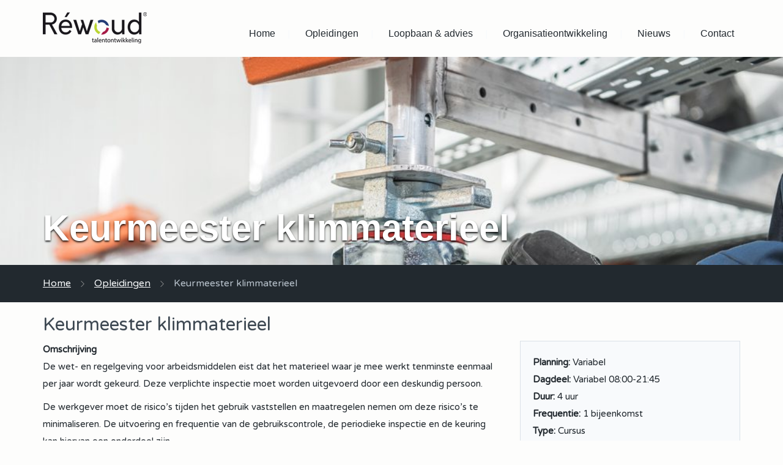

--- FILE ---
content_type: text/html; charset=UTF-8
request_url: https://rewoud.nl/opleidingen/keurmeester-klimmaterieel/
body_size: 8643
content:
<!DOCTYPE html>
<!--[if IE 7]>
<html class="ie ie7" lang="nl-NL">
<![endif]-->
<!--[if IE 8]>
<html class="ie ie8" lang="nl-NL">
<![endif]-->
<!--[if !(IE 7) | !(IE 8) ]><!-->
<html lang="nl-NL">
<!--<![endif]-->
<head>
  <meta charset="UTF-8">
  <meta name="viewport" content="width=device-width, initial-scale=1, maximum-scale=1, user-scalable=no">
  <title>Keurmeester klimmaterieel | Réwoud - Opleidingen, loopbaan- en organisatieontwikkeling</title>
  <meta charset="utf-8">
  <meta http-equiv="X-UA-Compatible" content="IE=edge">
  <!--[if lt IE 9]>
    <script src="https://rewoud.nl/wp-content/themes/rewoud/js/html5.js"></script>
    <script src="https://rewoud.nl/wp-content/themes/rewoud/js/respond.min.js"></script>
  <![endif]-->

  <link rel="apple-touch-icon" sizes="57x57" href="https://rewoud.nl/wp-content/themes/rewoud/img/apple-icon-57x57.png">
  <link rel="apple-touch-icon" sizes="60x60" href="https://rewoud.nl/wp-content/themes/rewoud/img/apple-icon-60x60.png">
  <link rel="apple-touch-icon" sizes="72x72" href="https://rewoud.nl/wp-content/themes/rewoud/img/apple-icon-72x72.png">
  <link rel="apple-touch-icon" sizes="76x76" href="https://rewoud.nl/wp-content/themes/rewoud/img/apple-icon-76x76.png">
  <link rel="apple-touch-icon" sizes="114x114" href="https://rewoud.nl/wp-content/themes/rewoud/img/apple-icon-114x114.png">
  <link rel="apple-touch-icon" sizes="120x120" href="https://rewoud.nl/wp-content/themes/rewoud/img/apple-icon-120x120.png">
  <link rel="apple-touch-icon" sizes="144x144" href="https://rewoud.nl/wp-content/themes/rewoud/img/apple-icon-144x144.png">
  <link rel="apple-touch-icon" sizes="152x152" href="https://rewoud.nl/wp-content/themes/rewoud/img/apple-icon-152x152.png">
  <link rel="apple-touch-icon" sizes="180x180" href="https://rewoud.nl/wp-content/themes/rewoud/img/apple-icon-180x180.png">
  <link rel="icon" type="image/png" sizes="192x192"  href="https://rewoud.nl/wp-content/themes/rewoud/img/android-icon-192x192.png">
  <link rel="icon" type="image/png" sizes="32x32" href="https://rewoud.nl/wp-content/themes/rewoud/img/favicon-32x32.png">
  <link rel="icon" type="image/png" sizes="96x96" href="https://rewoud.nl/wp-content/themes/rewoud/img/favicon-96x96.png">
  <link rel="icon" type="image/png" sizes="16x16" href="https://rewoud.nl/wp-content/themes/rewoud/img/favicon-16x16.png">
  <link rel="manifest" href="https://rewoud.nl/wp-content/themes/rewoud/img/manifest.json">
  <meta name="msapplication-TileColor" content="#ffffff">
  <meta name="msapplication-TileImage" content="https://rewoud.nl/wp-content/themes/rewoud/img/ms-icon-144x144.png">
  <meta name="theme-color" content="#ffffff">
  <link rel='stylesheet' id='font-varela'  href='https://fonts.googleapis.com/css?family=Varela+Round&#038;ver=4.6' type='text/css' media='all' />
  <link rel='stylesheet' id='font-montserrat'  href='https://fonts.googleapis.com/css?family=Montserrat%3A400%2C700&#038;ver=4.6' type='text/css' media='all' />
  <link href="/wp-content/themes/rewoud/fontawesome/css/all.css" rel="stylesheet"> <!--load all styles -->
  <meta name='robots' content='max-image-preview:large' />
<link rel="alternate" title="oEmbed (JSON)" type="application/json+oembed" href="https://rewoud.nl/wp-json/oembed/1.0/embed?url=https%3A%2F%2Frewoud.nl%2Fopleidingen%2Fkeurmeester-klimmaterieel%2F" />
<link rel="alternate" title="oEmbed (XML)" type="text/xml+oembed" href="https://rewoud.nl/wp-json/oembed/1.0/embed?url=https%3A%2F%2Frewoud.nl%2Fopleidingen%2Fkeurmeester-klimmaterieel%2F&#038;format=xml" />
<style id='wp-img-auto-sizes-contain-inline-css'>
img:is([sizes=auto i],[sizes^="auto," i]){contain-intrinsic-size:3000px 1500px}
/*# sourceURL=wp-img-auto-sizes-contain-inline-css */
</style>
<style id='wp-block-library-inline-css'>
:root{--wp-block-synced-color:#7a00df;--wp-block-synced-color--rgb:122,0,223;--wp-bound-block-color:var(--wp-block-synced-color);--wp-editor-canvas-background:#ddd;--wp-admin-theme-color:#007cba;--wp-admin-theme-color--rgb:0,124,186;--wp-admin-theme-color-darker-10:#006ba1;--wp-admin-theme-color-darker-10--rgb:0,107,160.5;--wp-admin-theme-color-darker-20:#005a87;--wp-admin-theme-color-darker-20--rgb:0,90,135;--wp-admin-border-width-focus:2px}@media (min-resolution:192dpi){:root{--wp-admin-border-width-focus:1.5px}}.wp-element-button{cursor:pointer}:root .has-very-light-gray-background-color{background-color:#eee}:root .has-very-dark-gray-background-color{background-color:#313131}:root .has-very-light-gray-color{color:#eee}:root .has-very-dark-gray-color{color:#313131}:root .has-vivid-green-cyan-to-vivid-cyan-blue-gradient-background{background:linear-gradient(135deg,#00d084,#0693e3)}:root .has-purple-crush-gradient-background{background:linear-gradient(135deg,#34e2e4,#4721fb 50%,#ab1dfe)}:root .has-hazy-dawn-gradient-background{background:linear-gradient(135deg,#faaca8,#dad0ec)}:root .has-subdued-olive-gradient-background{background:linear-gradient(135deg,#fafae1,#67a671)}:root .has-atomic-cream-gradient-background{background:linear-gradient(135deg,#fdd79a,#004a59)}:root .has-nightshade-gradient-background{background:linear-gradient(135deg,#330968,#31cdcf)}:root .has-midnight-gradient-background{background:linear-gradient(135deg,#020381,#2874fc)}:root{--wp--preset--font-size--normal:16px;--wp--preset--font-size--huge:42px}.has-regular-font-size{font-size:1em}.has-larger-font-size{font-size:2.625em}.has-normal-font-size{font-size:var(--wp--preset--font-size--normal)}.has-huge-font-size{font-size:var(--wp--preset--font-size--huge)}.has-text-align-center{text-align:center}.has-text-align-left{text-align:left}.has-text-align-right{text-align:right}.has-fit-text{white-space:nowrap!important}#end-resizable-editor-section{display:none}.aligncenter{clear:both}.items-justified-left{justify-content:flex-start}.items-justified-center{justify-content:center}.items-justified-right{justify-content:flex-end}.items-justified-space-between{justify-content:space-between}.screen-reader-text{border:0;clip-path:inset(50%);height:1px;margin:-1px;overflow:hidden;padding:0;position:absolute;width:1px;word-wrap:normal!important}.screen-reader-text:focus{background-color:#ddd;clip-path:none;color:#444;display:block;font-size:1em;height:auto;left:5px;line-height:normal;padding:15px 23px 14px;text-decoration:none;top:5px;width:auto;z-index:100000}html :where(.has-border-color){border-style:solid}html :where([style*=border-top-color]){border-top-style:solid}html :where([style*=border-right-color]){border-right-style:solid}html :where([style*=border-bottom-color]){border-bottom-style:solid}html :where([style*=border-left-color]){border-left-style:solid}html :where([style*=border-width]){border-style:solid}html :where([style*=border-top-width]){border-top-style:solid}html :where([style*=border-right-width]){border-right-style:solid}html :where([style*=border-bottom-width]){border-bottom-style:solid}html :where([style*=border-left-width]){border-left-style:solid}html :where(img[class*=wp-image-]){height:auto;max-width:100%}:where(figure){margin:0 0 1em}html :where(.is-position-sticky){--wp-admin--admin-bar--position-offset:var(--wp-admin--admin-bar--height,0px)}@media screen and (max-width:600px){html :where(.is-position-sticky){--wp-admin--admin-bar--position-offset:0px}}

/*# sourceURL=wp-block-library-inline-css */
</style><style id='wp-block-paragraph-inline-css'>
.is-small-text{font-size:.875em}.is-regular-text{font-size:1em}.is-large-text{font-size:2.25em}.is-larger-text{font-size:3em}.has-drop-cap:not(:focus):first-letter{float:left;font-size:8.4em;font-style:normal;font-weight:100;line-height:.68;margin:.05em .1em 0 0;text-transform:uppercase}body.rtl .has-drop-cap:not(:focus):first-letter{float:none;margin-left:.1em}p.has-drop-cap.has-background{overflow:hidden}:root :where(p.has-background){padding:1.25em 2.375em}:where(p.has-text-color:not(.has-link-color)) a{color:inherit}p.has-text-align-left[style*="writing-mode:vertical-lr"],p.has-text-align-right[style*="writing-mode:vertical-rl"]{rotate:180deg}
/*# sourceURL=https://rewoud.nl/wp-includes/blocks/paragraph/style.min.css */
</style>
<style id='global-styles-inline-css'>
:root{--wp--preset--aspect-ratio--square: 1;--wp--preset--aspect-ratio--4-3: 4/3;--wp--preset--aspect-ratio--3-4: 3/4;--wp--preset--aspect-ratio--3-2: 3/2;--wp--preset--aspect-ratio--2-3: 2/3;--wp--preset--aspect-ratio--16-9: 16/9;--wp--preset--aspect-ratio--9-16: 9/16;--wp--preset--color--black: #000000;--wp--preset--color--cyan-bluish-gray: #abb8c3;--wp--preset--color--white: #ffffff;--wp--preset--color--pale-pink: #f78da7;--wp--preset--color--vivid-red: #cf2e2e;--wp--preset--color--luminous-vivid-orange: #ff6900;--wp--preset--color--luminous-vivid-amber: #fcb900;--wp--preset--color--light-green-cyan: #7bdcb5;--wp--preset--color--vivid-green-cyan: #00d084;--wp--preset--color--pale-cyan-blue: #8ed1fc;--wp--preset--color--vivid-cyan-blue: #0693e3;--wp--preset--color--vivid-purple: #9b51e0;--wp--preset--gradient--vivid-cyan-blue-to-vivid-purple: linear-gradient(135deg,rgb(6,147,227) 0%,rgb(155,81,224) 100%);--wp--preset--gradient--light-green-cyan-to-vivid-green-cyan: linear-gradient(135deg,rgb(122,220,180) 0%,rgb(0,208,130) 100%);--wp--preset--gradient--luminous-vivid-amber-to-luminous-vivid-orange: linear-gradient(135deg,rgb(252,185,0) 0%,rgb(255,105,0) 100%);--wp--preset--gradient--luminous-vivid-orange-to-vivid-red: linear-gradient(135deg,rgb(255,105,0) 0%,rgb(207,46,46) 100%);--wp--preset--gradient--very-light-gray-to-cyan-bluish-gray: linear-gradient(135deg,rgb(238,238,238) 0%,rgb(169,184,195) 100%);--wp--preset--gradient--cool-to-warm-spectrum: linear-gradient(135deg,rgb(74,234,220) 0%,rgb(151,120,209) 20%,rgb(207,42,186) 40%,rgb(238,44,130) 60%,rgb(251,105,98) 80%,rgb(254,248,76) 100%);--wp--preset--gradient--blush-light-purple: linear-gradient(135deg,rgb(255,206,236) 0%,rgb(152,150,240) 100%);--wp--preset--gradient--blush-bordeaux: linear-gradient(135deg,rgb(254,205,165) 0%,rgb(254,45,45) 50%,rgb(107,0,62) 100%);--wp--preset--gradient--luminous-dusk: linear-gradient(135deg,rgb(255,203,112) 0%,rgb(199,81,192) 50%,rgb(65,88,208) 100%);--wp--preset--gradient--pale-ocean: linear-gradient(135deg,rgb(255,245,203) 0%,rgb(182,227,212) 50%,rgb(51,167,181) 100%);--wp--preset--gradient--electric-grass: linear-gradient(135deg,rgb(202,248,128) 0%,rgb(113,206,126) 100%);--wp--preset--gradient--midnight: linear-gradient(135deg,rgb(2,3,129) 0%,rgb(40,116,252) 100%);--wp--preset--font-size--small: 13px;--wp--preset--font-size--medium: 20px;--wp--preset--font-size--large: 36px;--wp--preset--font-size--x-large: 42px;--wp--preset--spacing--20: 0.44rem;--wp--preset--spacing--30: 0.67rem;--wp--preset--spacing--40: 1rem;--wp--preset--spacing--50: 1.5rem;--wp--preset--spacing--60: 2.25rem;--wp--preset--spacing--70: 3.38rem;--wp--preset--spacing--80: 5.06rem;--wp--preset--shadow--natural: 6px 6px 9px rgba(0, 0, 0, 0.2);--wp--preset--shadow--deep: 12px 12px 50px rgba(0, 0, 0, 0.4);--wp--preset--shadow--sharp: 6px 6px 0px rgba(0, 0, 0, 0.2);--wp--preset--shadow--outlined: 6px 6px 0px -3px rgb(255, 255, 255), 6px 6px rgb(0, 0, 0);--wp--preset--shadow--crisp: 6px 6px 0px rgb(0, 0, 0);}:where(.is-layout-flex){gap: 0.5em;}:where(.is-layout-grid){gap: 0.5em;}body .is-layout-flex{display: flex;}.is-layout-flex{flex-wrap: wrap;align-items: center;}.is-layout-flex > :is(*, div){margin: 0;}body .is-layout-grid{display: grid;}.is-layout-grid > :is(*, div){margin: 0;}:where(.wp-block-columns.is-layout-flex){gap: 2em;}:where(.wp-block-columns.is-layout-grid){gap: 2em;}:where(.wp-block-post-template.is-layout-flex){gap: 1.25em;}:where(.wp-block-post-template.is-layout-grid){gap: 1.25em;}.has-black-color{color: var(--wp--preset--color--black) !important;}.has-cyan-bluish-gray-color{color: var(--wp--preset--color--cyan-bluish-gray) !important;}.has-white-color{color: var(--wp--preset--color--white) !important;}.has-pale-pink-color{color: var(--wp--preset--color--pale-pink) !important;}.has-vivid-red-color{color: var(--wp--preset--color--vivid-red) !important;}.has-luminous-vivid-orange-color{color: var(--wp--preset--color--luminous-vivid-orange) !important;}.has-luminous-vivid-amber-color{color: var(--wp--preset--color--luminous-vivid-amber) !important;}.has-light-green-cyan-color{color: var(--wp--preset--color--light-green-cyan) !important;}.has-vivid-green-cyan-color{color: var(--wp--preset--color--vivid-green-cyan) !important;}.has-pale-cyan-blue-color{color: var(--wp--preset--color--pale-cyan-blue) !important;}.has-vivid-cyan-blue-color{color: var(--wp--preset--color--vivid-cyan-blue) !important;}.has-vivid-purple-color{color: var(--wp--preset--color--vivid-purple) !important;}.has-black-background-color{background-color: var(--wp--preset--color--black) !important;}.has-cyan-bluish-gray-background-color{background-color: var(--wp--preset--color--cyan-bluish-gray) !important;}.has-white-background-color{background-color: var(--wp--preset--color--white) !important;}.has-pale-pink-background-color{background-color: var(--wp--preset--color--pale-pink) !important;}.has-vivid-red-background-color{background-color: var(--wp--preset--color--vivid-red) !important;}.has-luminous-vivid-orange-background-color{background-color: var(--wp--preset--color--luminous-vivid-orange) !important;}.has-luminous-vivid-amber-background-color{background-color: var(--wp--preset--color--luminous-vivid-amber) !important;}.has-light-green-cyan-background-color{background-color: var(--wp--preset--color--light-green-cyan) !important;}.has-vivid-green-cyan-background-color{background-color: var(--wp--preset--color--vivid-green-cyan) !important;}.has-pale-cyan-blue-background-color{background-color: var(--wp--preset--color--pale-cyan-blue) !important;}.has-vivid-cyan-blue-background-color{background-color: var(--wp--preset--color--vivid-cyan-blue) !important;}.has-vivid-purple-background-color{background-color: var(--wp--preset--color--vivid-purple) !important;}.has-black-border-color{border-color: var(--wp--preset--color--black) !important;}.has-cyan-bluish-gray-border-color{border-color: var(--wp--preset--color--cyan-bluish-gray) !important;}.has-white-border-color{border-color: var(--wp--preset--color--white) !important;}.has-pale-pink-border-color{border-color: var(--wp--preset--color--pale-pink) !important;}.has-vivid-red-border-color{border-color: var(--wp--preset--color--vivid-red) !important;}.has-luminous-vivid-orange-border-color{border-color: var(--wp--preset--color--luminous-vivid-orange) !important;}.has-luminous-vivid-amber-border-color{border-color: var(--wp--preset--color--luminous-vivid-amber) !important;}.has-light-green-cyan-border-color{border-color: var(--wp--preset--color--light-green-cyan) !important;}.has-vivid-green-cyan-border-color{border-color: var(--wp--preset--color--vivid-green-cyan) !important;}.has-pale-cyan-blue-border-color{border-color: var(--wp--preset--color--pale-cyan-blue) !important;}.has-vivid-cyan-blue-border-color{border-color: var(--wp--preset--color--vivid-cyan-blue) !important;}.has-vivid-purple-border-color{border-color: var(--wp--preset--color--vivid-purple) !important;}.has-vivid-cyan-blue-to-vivid-purple-gradient-background{background: var(--wp--preset--gradient--vivid-cyan-blue-to-vivid-purple) !important;}.has-light-green-cyan-to-vivid-green-cyan-gradient-background{background: var(--wp--preset--gradient--light-green-cyan-to-vivid-green-cyan) !important;}.has-luminous-vivid-amber-to-luminous-vivid-orange-gradient-background{background: var(--wp--preset--gradient--luminous-vivid-amber-to-luminous-vivid-orange) !important;}.has-luminous-vivid-orange-to-vivid-red-gradient-background{background: var(--wp--preset--gradient--luminous-vivid-orange-to-vivid-red) !important;}.has-very-light-gray-to-cyan-bluish-gray-gradient-background{background: var(--wp--preset--gradient--very-light-gray-to-cyan-bluish-gray) !important;}.has-cool-to-warm-spectrum-gradient-background{background: var(--wp--preset--gradient--cool-to-warm-spectrum) !important;}.has-blush-light-purple-gradient-background{background: var(--wp--preset--gradient--blush-light-purple) !important;}.has-blush-bordeaux-gradient-background{background: var(--wp--preset--gradient--blush-bordeaux) !important;}.has-luminous-dusk-gradient-background{background: var(--wp--preset--gradient--luminous-dusk) !important;}.has-pale-ocean-gradient-background{background: var(--wp--preset--gradient--pale-ocean) !important;}.has-electric-grass-gradient-background{background: var(--wp--preset--gradient--electric-grass) !important;}.has-midnight-gradient-background{background: var(--wp--preset--gradient--midnight) !important;}.has-small-font-size{font-size: var(--wp--preset--font-size--small) !important;}.has-medium-font-size{font-size: var(--wp--preset--font-size--medium) !important;}.has-large-font-size{font-size: var(--wp--preset--font-size--large) !important;}.has-x-large-font-size{font-size: var(--wp--preset--font-size--x-large) !important;}
/*# sourceURL=global-styles-inline-css */
</style>

<style id='classic-theme-styles-inline-css'>
/*! This file is auto-generated */
.wp-block-button__link{color:#fff;background-color:#32373c;border-radius:9999px;box-shadow:none;text-decoration:none;padding:calc(.667em + 2px) calc(1.333em + 2px);font-size:1.125em}.wp-block-file__button{background:#32373c;color:#fff;text-decoration:none}
/*# sourceURL=/wp-includes/css/classic-themes.min.css */
</style>
<link rel='stylesheet' id='contact-form-7-css' href='https://rewoud.nl/wp-content/plugins/contact-form-7/includes/css/styles.css?ver=6.1.4' media='all' />
<link rel='stylesheet' id='wpcf7-redirect-script-frontend-css' href='https://rewoud.nl/wp-content/plugins/wpcf7-redirect/build/assets/frontend-script.css?ver=2c532d7e2be36f6af233' media='all' />
<link rel='stylesheet' id='bootstrap-css' href='https://rewoud.nl/wp-content/themes/rewoud/css/bootstrap.min.css?ver=5225d2390ed46e4a85838a29b6deb0b9' media='all' />
<link rel='stylesheet' id='bootstrap-theme-css' href='https://rewoud.nl/wp-content/themes/rewoud/css/bootstrap-theme.min.css?ver=5225d2390ed46e4a85838a29b6deb0b9' media='all' />
<link rel='stylesheet' id='font-awesome-css' href='https://rewoud.nl/wp-content/themes/rewoud/css/font-awesome.min.css?ver=5225d2390ed46e4a85838a29b6deb0b9' media='all' />
<link rel='stylesheet' id='style-css' href='https://rewoud.nl/wp-content/themes/rewoud/style.css?04&#038;ver=5225d2390ed46e4a85838a29b6deb0b9' media='all' />
<script src="https://rewoud.nl/wp-includes/js/jquery/jquery.min.js?ver=3.7.1" id="jquery-core-js"></script>
<script src="https://rewoud.nl/wp-includes/js/jquery/jquery-migrate.min.js?ver=3.4.1" id="jquery-migrate-js"></script>
<script src="https://rewoud.nl/wp-content/themes/rewoud/scripts/bootstrap.min.js?ver=5225d2390ed46e4a85838a29b6deb0b9" id="bootstrap-js"></script>
<script src="https://rewoud.nl/wp-content/themes/rewoud/scripts/retina.min.js?ver=5225d2390ed46e4a85838a29b6deb0b9" id="retina-js"></script>
<link rel="https://api.w.org/" href="https://rewoud.nl/wp-json/" /><link rel="alternate" title="JSON" type="application/json" href="https://rewoud.nl/wp-json/wp/v2/opleidingen/29729" /><link rel="EditURI" type="application/rsd+xml" title="RSD" href="https://rewoud.nl/xmlrpc.php?rsd" />

<link rel='shortlink' href='https://rewoud.nl/?p=29729' />
<link rel="canonical" href="https://rewoud.nl/opleidingen/keurmeester-klimmaterieel/" />
  <script>
  jQuery.noConflict();
  </script>
  <script>
  (function(i,s,o,g,r,a,m){i['GoogleAnalyticsObject']=r;i[r]=i[r]||function(){
  (i[r].q=i[r].q||[]).push(arguments)},i[r].l=1*new Date();a=s.createElement(o),
  m=s.getElementsByTagName(o)[0];a.async=1;a.src=g;m.parentNode.insertBefore(a,m)
  })(window,document,'script','https://www.google-analytics.com/analytics.js','ga');

  ga('create', 'UA-22370950-3', 'auto');
  ga('set', 'anonymizeIp', true);
  ga('send', 'pageview');

</script>
<!-- Facebook Pixel Code -->
<script>
!function(f,b,e,v,n,t,s)
{if(f.fbq)return;n=f.fbq=function(){n.callMethod?
n.callMethod.apply(n,arguments):n.queue.push(arguments)};
if(!f._fbq)f._fbq=n;n.push=n;n.loaded=!0;n.version='2.0';
n.queue=[];t=b.createElement(e);t.async=!0;
t.src=v;s=b.getElementsByTagName(e)[0];
s.parentNode.insertBefore(t,s)}(window, document,'script',
'https://connect.facebook.net/en_US/fbevents.js');
fbq('init', '1618444625071181');
fbq('track', 'PageView');
</script>
<noscript><img height="1" width="1" style="display:none"
src="https://www.facebook.com/tr?id=1618444625071181&ev=PageView&noscript=1"
/></noscript>
<!-- End Facebook Pixel Code -->
</head>

<body class="wp-singular opleidingen-template-default single single-opleidingen postid-29729 single-format-standard wp-theme-rewoud">
    <div class="container" id="header">
    <header class="row">
      <div class="col-md-3">
        <a href="/" name="logo">
<img src="https://rewoud.nl/wp-content/themes/rewoud/img/logo.png" id="logo">
<!--<img src="https://rewoud.nl/wp-content/themes/rewoud/img/logo.png"  srcset="https://rewoud.nl/wp-content/themes/rewoud/img/logo.png 1x, https://rewoud.nl/wp-content/themes/rewoud/img/logo@2x.png 2x" id="logo">-->
</a>
      </div>
      <div class="col-md-9">
        <nav id="main-menu">
          <ul>					<li><a href="https://rewoud.nl/">Home</a></li>					<li><a href="https://rewoud.nl/opleidingen-rewoud/">Opleidingen</a></li>					<li><a href="https://rewoud.nl/loopbaan-carriere/">Loopbaan & advies</a></li>					<li><a href="https://rewoud.nl/organisatieontwikkeling/">Organisatieontwikkeling</a></li>					<li><a href="https://rewoud.nl/nieuws/">Nieuws</a></li>					<li><a href="https://rewoud.nl/contact/">Contact</a></li></ul>        </nav>
      </div>
      <a id="hamburger_link_open" class="btn"><span class="fa fa-bars"></span> Menu</a>
      <a id="hamburger_link_close" class="btn"><i class="fa fa-times" aria-hidden="true"></i> Menu sluiten</a>
    </header>
  </div>
    <style>
    .header_foto {
      position: relative;
    }
    .slider_dots {
      position: absolute;
      color: #fff;
      font-size: 24px;
      bottom: 10px;
      right: 250px;
      display: block;
    }
    </style>

  <div id="header_foto" style="background-image: url('https://rewoud.nl/wp-content/uploads/2020/06/Klimmateriaal-e1592337267342.jpg'); background-size:cover;background-position:initial;">
    <div class="slider_dots">...</div>
    <div class="container">
      <div class="row">
        <div class="col-md-12">
          <h1>Keurmeester klimmaterieel</h1>
        </div>
      </div>
    </div>
  </div>
	  <div id="breadcrumb">
    <div class="container">
      <div class="row">
        <div class="col-md-12">
          <a href="/">Home</a>
                      <img alt="" src="https://rewoud.nl/wp-content/themes/rewoud/img/icon-next-grey.svg">
            <a href="https://rewoud.nl/opleidingen-rewoud/">Opleidingen</a>
            <img alt="" src="https://rewoud.nl/wp-content/themes/rewoud/img/icon-next-grey.svg">
            <span>Keurmeester klimmaterieel</span>
                  </div>
      </div>
    </div>
  </div>		<div class="container">
			<div class="row">
				<div class="col-md-12">
					<h2>Keurmeester klimmaterieel</h2>
				</div>
			</div>
			<div class="row">
		  	<div class="col-md-8 normal_content">
						
<p><strong>Omschrijving<br></strong>De wet- en regelgeving voor arbeidsmiddelen eist dat het materieel waar je mee werkt tenminste eenmaal per jaar wordt gekeurd. Deze verplichte inspectie moet worden uitgevoerd door een deskundig persoon.</p>



<p>De werkgever moet de risico&#8217;s tijden het gebruik vaststellen en maatregelen nemen om deze risico&#8217;s te minimaliseren. De uitvoering en frequentie van de gebruikscontrole, de periodieke inspectie en de keuring kan hiervan een onderdeel zijn.</p>



<p>Door het inspecteren en keuren van klimmaterieel zoals ladders, trappen en rolsteigers, krijgen de cursisten op een praktische wijze inzicht in de mogelijke gevaren, die bijvoorbeeld door slijtage zijn ontstaan. Zij leren tijdens de cursus mogelijke gebreken en beschadigingen te herkennen, in te schatten en te beoordelen.</p>



<p>De cursisten zijn na afloop gecertificeerd keurmeester klimmaterieel. Een vooropleiding is niet noodzakelijk.</p>



<p>Na afloop van de cursus  heeft u zowel theorie- als praktijkkennis opgedaan. Het te behalen certificaat is 5 jaar geldig.</p>



<p><strong>Onderwerpen<br></strong>&#8211; Klimmaterieel<br>&#8211; Materiaal, constructie en kenmerken<br>&#8211; Uitvoering van keuringen<br>&#8211; Bevoegdheden<br>&#8211; Wetgeving, arbo en kennis van normen<br>&#8211; Checklisten en afhandeling van administratie</p>



<p><strong>Gecombineerde cursus<br></strong>U kunt de cursus Keurmeester klimmaterieel ook volgen via de combinatiecursus &#8220;<a rel="noreferrer noopener" href="https://rewoud.nl/opleidingen/keurmeester-klimmateriaal-valbeveiliging-en-hijsmiddelen/" target="_blank"><strong>Keurmeester klimmaterieel, valbeveiliging en hijsmiddelen</strong></a>&#8221; waarin u de afzonderlijke cursussen &#8220;Keurmeester klimmaterieel&#8221;, &#8220;Keurmeester valbeveiliging&#8221; en de cursus &#8220;Keurmeester hijsmiddelen&#8221; tegelijkertijd in één dag uitvoert. </p>



<p><strong>Aanmelden<br></strong>Wilt u meer informatie over de cursus keurmeester klimmaterieel? Neem contact op met Réwoud Talentontwikkeling door een mail te sturen naar <strong><a href="mailto:info@rewoud.nl">info@rewoud.nl</a>&nbsp;</strong>of via het telefoonnummer 0314-369810. Of ga voor een open inschrijving naar de <a href="https://rewoud.nl/opleidingen-rewoud/agenda/"><strong>Agenda</strong></a>.</p>



<p>Aanmelden van een groep voor deze cursus? Vraag naar onze aantrekkelijke groepstarieven.</p>
</div>
				<div class="col-md-4 normal_content">
				<div class="opleidingen-info">
					<p><strong>Planning:</strong> Variabel<br>						<strong>Dagdeel:</strong> Variabel 08:00-21:45<br>
						<strong>Duur:</strong> 4 uur<br>						<strong>Frequentie:</strong> 1 bijeenkomst<br>						<strong>Type:</strong> Cursus<br>						<strong>Locatie:</strong> Vorden-In-company<br>						<strong>Maaltijden:</strong> Lunch of avondeten<br>						<strong>Kosten:</strong> Prijs op aanvraag <br>
												<a href="https://rewoud.nl/inschrijfformulier/?opleiding=Keurmeester+klimmaterieel" class="btn btn-registerform">Informatie aanvragen</a>
					</p>
					</div>
				</div>
			</div>
		</div>

  <div id="footer">
    <div class="container">
      <footer class="row">
        <div class="col-md-7">
          2026 &copy; Réwoud | <a href="/privacy">Privacy</a> | Alle prijzen vermeld op deze website zijn exclusief btw
        </div>
        <div class="col-md-5 text-right">
          <a href="tel:0314369810">0314-369810</a> | <a href="mailto:info@rewoud.nl">info@rewoud.nl</a>
        </div>
      </footer>
    </div>
  </div>
</body>
<script type="speculationrules">
{"prefetch":[{"source":"document","where":{"and":[{"href_matches":"/*"},{"not":{"href_matches":["/wp-*.php","/wp-admin/*","/wp-content/uploads/*","/wp-content/*","/wp-content/plugins/*","/wp-content/themes/rewoud/*","/*\\?(.+)"]}},{"not":{"selector_matches":"a[rel~=\"nofollow\"]"}},{"not":{"selector_matches":".no-prefetch, .no-prefetch a"}}]},"eagerness":"conservative"}]}
</script>
<script src="https://rewoud.nl/wp-includes/js/dist/hooks.min.js?ver=dd5603f07f9220ed27f1" id="wp-hooks-js"></script>
<script src="https://rewoud.nl/wp-includes/js/dist/i18n.min.js?ver=c26c3dc7bed366793375" id="wp-i18n-js"></script>
<script id="wp-i18n-js-after">
wp.i18n.setLocaleData( { 'text direction\u0004ltr': [ 'ltr' ] } );
//# sourceURL=wp-i18n-js-after
</script>
<script src="https://rewoud.nl/wp-content/plugins/contact-form-7/includes/swv/js/index.js?ver=6.1.4" id="swv-js"></script>
<script id="contact-form-7-js-translations">
( function( domain, translations ) {
	var localeData = translations.locale_data[ domain ] || translations.locale_data.messages;
	localeData[""].domain = domain;
	wp.i18n.setLocaleData( localeData, domain );
} )( "contact-form-7", {"translation-revision-date":"2025-11-30 09:13:36+0000","generator":"GlotPress\/4.0.3","domain":"messages","locale_data":{"messages":{"":{"domain":"messages","plural-forms":"nplurals=2; plural=n != 1;","lang":"nl"},"This contact form is placed in the wrong place.":["Dit contactformulier staat op de verkeerde plek."],"Error:":["Fout:"]}},"comment":{"reference":"includes\/js\/index.js"}} );
//# sourceURL=contact-form-7-js-translations
</script>
<script id="contact-form-7-js-before">
var wpcf7 = {
    "api": {
        "root": "https:\/\/rewoud.nl\/wp-json\/",
        "namespace": "contact-form-7\/v1"
    }
};
//# sourceURL=contact-form-7-js-before
</script>
<script src="https://rewoud.nl/wp-content/plugins/contact-form-7/includes/js/index.js?ver=6.1.4" id="contact-form-7-js"></script>
<script id="wpcf7-redirect-script-js-extra">
var wpcf7r = {"ajax_url":"https://rewoud.nl/wp-admin/admin-ajax.php"};
//# sourceURL=wpcf7-redirect-script-js-extra
</script>
<script src="https://rewoud.nl/wp-content/plugins/wpcf7-redirect/build/assets/frontend-script.js?ver=2c532d7e2be36f6af233" id="wpcf7-redirect-script-js"></script>
<script src="https://www.google.com/recaptcha/api.js?render=6Lc37dUUAAAAAD5YDArssKtz_c8Jk42gDPcDG9B8&amp;ver=3.0" id="google-recaptcha-js"></script>
<script src="https://rewoud.nl/wp-includes/js/dist/vendor/wp-polyfill.min.js?ver=3.15.0" id="wp-polyfill-js"></script>
<script id="wpcf7-recaptcha-js-before">
var wpcf7_recaptcha = {
    "sitekey": "6Lc37dUUAAAAAD5YDArssKtz_c8Jk42gDPcDG9B8",
    "actions": {
        "homepage": "homepage",
        "contactform": "contactform"
    }
};
//# sourceURL=wpcf7-recaptcha-js-before
</script>
<script src="https://rewoud.nl/wp-content/plugins/contact-form-7/modules/recaptcha/index.js?ver=6.1.4" id="wpcf7-recaptcha-js"></script>
<script type="text/javascript"> _linkedin_partner_id = "4537321"; window._linkedin_data_partner_ids = window._linkedin_data_partner_ids || []; window._linkedin_data_partner_ids.push(_linkedin_partner_id); </script><script type="text/javascript"> (function(l) { if (!l){window.lintrk = function(a,b){window.lintrk.q.push([a,b])}; window.lintrk.q=[]} var s = document.getElementsByTagName("script")[0]; var b = document.createElement("script"); b.type = "text/javascript";b.async = true; b.src = "https://snap.licdn.com/li.lms-analytics/insight.min.js"; s.parentNode.insertBefore(b, s);})(window.lintrk); </script> <noscript> <img height="1" width="1" style="display:none;" alt="" src="https://px.ads.linkedin.com/collect/?pid=4537321&fmt=gif" /> </noscript>
<script type="text/javascript">
  jQuery( "#hamburger_link_open" ).click(function() {
    jQuery( "#main-menu" ).show();
    jQuery( "#hamburger_link_open" ).hide();
    jQuery( "#hamburger_link_close" ).show();
  });
  jQuery( "#hamburger_link_close" ).click(function() {
    jQuery( "#main-menu" ).hide();
    jQuery( "#hamburger_link_open" ).show();
    jQuery( "#hamburger_link_close" ).hide();
  });

  function reloadSearch() {
    var formData = jQuery('#opleidingen_filter_form').serializeArray(),
      state = {
        query: formData[0].value,
        catID: formData[1].value
      },
      url = '?query='+ state.query +'&catID='+ state.catID;

    jQuery('#results-container').load(url + ' #results-container > *', function() {
      window.history.replaceState(state, '', url);
    });
  }

  jQuery("#opleidingen_filter_form").submit(function(e) {
    e.preventDefault();
    reloadSearch();
  });
  jQuery('select[name="catID"]').change(function(e) {
    reloadSearch();
  });
</script>
</html>


--- FILE ---
content_type: text/html; charset=utf-8
request_url: https://www.google.com/recaptcha/api2/anchor?ar=1&k=6Lc37dUUAAAAAD5YDArssKtz_c8Jk42gDPcDG9B8&co=aHR0cHM6Ly9yZXdvdWQubmw6NDQz&hl=en&v=PoyoqOPhxBO7pBk68S4YbpHZ&size=invisible&anchor-ms=20000&execute-ms=30000&cb=qnx6ii92frk4
body_size: 48702
content:
<!DOCTYPE HTML><html dir="ltr" lang="en"><head><meta http-equiv="Content-Type" content="text/html; charset=UTF-8">
<meta http-equiv="X-UA-Compatible" content="IE=edge">
<title>reCAPTCHA</title>
<style type="text/css">
/* cyrillic-ext */
@font-face {
  font-family: 'Roboto';
  font-style: normal;
  font-weight: 400;
  font-stretch: 100%;
  src: url(//fonts.gstatic.com/s/roboto/v48/KFO7CnqEu92Fr1ME7kSn66aGLdTylUAMa3GUBHMdazTgWw.woff2) format('woff2');
  unicode-range: U+0460-052F, U+1C80-1C8A, U+20B4, U+2DE0-2DFF, U+A640-A69F, U+FE2E-FE2F;
}
/* cyrillic */
@font-face {
  font-family: 'Roboto';
  font-style: normal;
  font-weight: 400;
  font-stretch: 100%;
  src: url(//fonts.gstatic.com/s/roboto/v48/KFO7CnqEu92Fr1ME7kSn66aGLdTylUAMa3iUBHMdazTgWw.woff2) format('woff2');
  unicode-range: U+0301, U+0400-045F, U+0490-0491, U+04B0-04B1, U+2116;
}
/* greek-ext */
@font-face {
  font-family: 'Roboto';
  font-style: normal;
  font-weight: 400;
  font-stretch: 100%;
  src: url(//fonts.gstatic.com/s/roboto/v48/KFO7CnqEu92Fr1ME7kSn66aGLdTylUAMa3CUBHMdazTgWw.woff2) format('woff2');
  unicode-range: U+1F00-1FFF;
}
/* greek */
@font-face {
  font-family: 'Roboto';
  font-style: normal;
  font-weight: 400;
  font-stretch: 100%;
  src: url(//fonts.gstatic.com/s/roboto/v48/KFO7CnqEu92Fr1ME7kSn66aGLdTylUAMa3-UBHMdazTgWw.woff2) format('woff2');
  unicode-range: U+0370-0377, U+037A-037F, U+0384-038A, U+038C, U+038E-03A1, U+03A3-03FF;
}
/* math */
@font-face {
  font-family: 'Roboto';
  font-style: normal;
  font-weight: 400;
  font-stretch: 100%;
  src: url(//fonts.gstatic.com/s/roboto/v48/KFO7CnqEu92Fr1ME7kSn66aGLdTylUAMawCUBHMdazTgWw.woff2) format('woff2');
  unicode-range: U+0302-0303, U+0305, U+0307-0308, U+0310, U+0312, U+0315, U+031A, U+0326-0327, U+032C, U+032F-0330, U+0332-0333, U+0338, U+033A, U+0346, U+034D, U+0391-03A1, U+03A3-03A9, U+03B1-03C9, U+03D1, U+03D5-03D6, U+03F0-03F1, U+03F4-03F5, U+2016-2017, U+2034-2038, U+203C, U+2040, U+2043, U+2047, U+2050, U+2057, U+205F, U+2070-2071, U+2074-208E, U+2090-209C, U+20D0-20DC, U+20E1, U+20E5-20EF, U+2100-2112, U+2114-2115, U+2117-2121, U+2123-214F, U+2190, U+2192, U+2194-21AE, U+21B0-21E5, U+21F1-21F2, U+21F4-2211, U+2213-2214, U+2216-22FF, U+2308-230B, U+2310, U+2319, U+231C-2321, U+2336-237A, U+237C, U+2395, U+239B-23B7, U+23D0, U+23DC-23E1, U+2474-2475, U+25AF, U+25B3, U+25B7, U+25BD, U+25C1, U+25CA, U+25CC, U+25FB, U+266D-266F, U+27C0-27FF, U+2900-2AFF, U+2B0E-2B11, U+2B30-2B4C, U+2BFE, U+3030, U+FF5B, U+FF5D, U+1D400-1D7FF, U+1EE00-1EEFF;
}
/* symbols */
@font-face {
  font-family: 'Roboto';
  font-style: normal;
  font-weight: 400;
  font-stretch: 100%;
  src: url(//fonts.gstatic.com/s/roboto/v48/KFO7CnqEu92Fr1ME7kSn66aGLdTylUAMaxKUBHMdazTgWw.woff2) format('woff2');
  unicode-range: U+0001-000C, U+000E-001F, U+007F-009F, U+20DD-20E0, U+20E2-20E4, U+2150-218F, U+2190, U+2192, U+2194-2199, U+21AF, U+21E6-21F0, U+21F3, U+2218-2219, U+2299, U+22C4-22C6, U+2300-243F, U+2440-244A, U+2460-24FF, U+25A0-27BF, U+2800-28FF, U+2921-2922, U+2981, U+29BF, U+29EB, U+2B00-2BFF, U+4DC0-4DFF, U+FFF9-FFFB, U+10140-1018E, U+10190-1019C, U+101A0, U+101D0-101FD, U+102E0-102FB, U+10E60-10E7E, U+1D2C0-1D2D3, U+1D2E0-1D37F, U+1F000-1F0FF, U+1F100-1F1AD, U+1F1E6-1F1FF, U+1F30D-1F30F, U+1F315, U+1F31C, U+1F31E, U+1F320-1F32C, U+1F336, U+1F378, U+1F37D, U+1F382, U+1F393-1F39F, U+1F3A7-1F3A8, U+1F3AC-1F3AF, U+1F3C2, U+1F3C4-1F3C6, U+1F3CA-1F3CE, U+1F3D4-1F3E0, U+1F3ED, U+1F3F1-1F3F3, U+1F3F5-1F3F7, U+1F408, U+1F415, U+1F41F, U+1F426, U+1F43F, U+1F441-1F442, U+1F444, U+1F446-1F449, U+1F44C-1F44E, U+1F453, U+1F46A, U+1F47D, U+1F4A3, U+1F4B0, U+1F4B3, U+1F4B9, U+1F4BB, U+1F4BF, U+1F4C8-1F4CB, U+1F4D6, U+1F4DA, U+1F4DF, U+1F4E3-1F4E6, U+1F4EA-1F4ED, U+1F4F7, U+1F4F9-1F4FB, U+1F4FD-1F4FE, U+1F503, U+1F507-1F50B, U+1F50D, U+1F512-1F513, U+1F53E-1F54A, U+1F54F-1F5FA, U+1F610, U+1F650-1F67F, U+1F687, U+1F68D, U+1F691, U+1F694, U+1F698, U+1F6AD, U+1F6B2, U+1F6B9-1F6BA, U+1F6BC, U+1F6C6-1F6CF, U+1F6D3-1F6D7, U+1F6E0-1F6EA, U+1F6F0-1F6F3, U+1F6F7-1F6FC, U+1F700-1F7FF, U+1F800-1F80B, U+1F810-1F847, U+1F850-1F859, U+1F860-1F887, U+1F890-1F8AD, U+1F8B0-1F8BB, U+1F8C0-1F8C1, U+1F900-1F90B, U+1F93B, U+1F946, U+1F984, U+1F996, U+1F9E9, U+1FA00-1FA6F, U+1FA70-1FA7C, U+1FA80-1FA89, U+1FA8F-1FAC6, U+1FACE-1FADC, U+1FADF-1FAE9, U+1FAF0-1FAF8, U+1FB00-1FBFF;
}
/* vietnamese */
@font-face {
  font-family: 'Roboto';
  font-style: normal;
  font-weight: 400;
  font-stretch: 100%;
  src: url(//fonts.gstatic.com/s/roboto/v48/KFO7CnqEu92Fr1ME7kSn66aGLdTylUAMa3OUBHMdazTgWw.woff2) format('woff2');
  unicode-range: U+0102-0103, U+0110-0111, U+0128-0129, U+0168-0169, U+01A0-01A1, U+01AF-01B0, U+0300-0301, U+0303-0304, U+0308-0309, U+0323, U+0329, U+1EA0-1EF9, U+20AB;
}
/* latin-ext */
@font-face {
  font-family: 'Roboto';
  font-style: normal;
  font-weight: 400;
  font-stretch: 100%;
  src: url(//fonts.gstatic.com/s/roboto/v48/KFO7CnqEu92Fr1ME7kSn66aGLdTylUAMa3KUBHMdazTgWw.woff2) format('woff2');
  unicode-range: U+0100-02BA, U+02BD-02C5, U+02C7-02CC, U+02CE-02D7, U+02DD-02FF, U+0304, U+0308, U+0329, U+1D00-1DBF, U+1E00-1E9F, U+1EF2-1EFF, U+2020, U+20A0-20AB, U+20AD-20C0, U+2113, U+2C60-2C7F, U+A720-A7FF;
}
/* latin */
@font-face {
  font-family: 'Roboto';
  font-style: normal;
  font-weight: 400;
  font-stretch: 100%;
  src: url(//fonts.gstatic.com/s/roboto/v48/KFO7CnqEu92Fr1ME7kSn66aGLdTylUAMa3yUBHMdazQ.woff2) format('woff2');
  unicode-range: U+0000-00FF, U+0131, U+0152-0153, U+02BB-02BC, U+02C6, U+02DA, U+02DC, U+0304, U+0308, U+0329, U+2000-206F, U+20AC, U+2122, U+2191, U+2193, U+2212, U+2215, U+FEFF, U+FFFD;
}
/* cyrillic-ext */
@font-face {
  font-family: 'Roboto';
  font-style: normal;
  font-weight: 500;
  font-stretch: 100%;
  src: url(//fonts.gstatic.com/s/roboto/v48/KFO7CnqEu92Fr1ME7kSn66aGLdTylUAMa3GUBHMdazTgWw.woff2) format('woff2');
  unicode-range: U+0460-052F, U+1C80-1C8A, U+20B4, U+2DE0-2DFF, U+A640-A69F, U+FE2E-FE2F;
}
/* cyrillic */
@font-face {
  font-family: 'Roboto';
  font-style: normal;
  font-weight: 500;
  font-stretch: 100%;
  src: url(//fonts.gstatic.com/s/roboto/v48/KFO7CnqEu92Fr1ME7kSn66aGLdTylUAMa3iUBHMdazTgWw.woff2) format('woff2');
  unicode-range: U+0301, U+0400-045F, U+0490-0491, U+04B0-04B1, U+2116;
}
/* greek-ext */
@font-face {
  font-family: 'Roboto';
  font-style: normal;
  font-weight: 500;
  font-stretch: 100%;
  src: url(//fonts.gstatic.com/s/roboto/v48/KFO7CnqEu92Fr1ME7kSn66aGLdTylUAMa3CUBHMdazTgWw.woff2) format('woff2');
  unicode-range: U+1F00-1FFF;
}
/* greek */
@font-face {
  font-family: 'Roboto';
  font-style: normal;
  font-weight: 500;
  font-stretch: 100%;
  src: url(//fonts.gstatic.com/s/roboto/v48/KFO7CnqEu92Fr1ME7kSn66aGLdTylUAMa3-UBHMdazTgWw.woff2) format('woff2');
  unicode-range: U+0370-0377, U+037A-037F, U+0384-038A, U+038C, U+038E-03A1, U+03A3-03FF;
}
/* math */
@font-face {
  font-family: 'Roboto';
  font-style: normal;
  font-weight: 500;
  font-stretch: 100%;
  src: url(//fonts.gstatic.com/s/roboto/v48/KFO7CnqEu92Fr1ME7kSn66aGLdTylUAMawCUBHMdazTgWw.woff2) format('woff2');
  unicode-range: U+0302-0303, U+0305, U+0307-0308, U+0310, U+0312, U+0315, U+031A, U+0326-0327, U+032C, U+032F-0330, U+0332-0333, U+0338, U+033A, U+0346, U+034D, U+0391-03A1, U+03A3-03A9, U+03B1-03C9, U+03D1, U+03D5-03D6, U+03F0-03F1, U+03F4-03F5, U+2016-2017, U+2034-2038, U+203C, U+2040, U+2043, U+2047, U+2050, U+2057, U+205F, U+2070-2071, U+2074-208E, U+2090-209C, U+20D0-20DC, U+20E1, U+20E5-20EF, U+2100-2112, U+2114-2115, U+2117-2121, U+2123-214F, U+2190, U+2192, U+2194-21AE, U+21B0-21E5, U+21F1-21F2, U+21F4-2211, U+2213-2214, U+2216-22FF, U+2308-230B, U+2310, U+2319, U+231C-2321, U+2336-237A, U+237C, U+2395, U+239B-23B7, U+23D0, U+23DC-23E1, U+2474-2475, U+25AF, U+25B3, U+25B7, U+25BD, U+25C1, U+25CA, U+25CC, U+25FB, U+266D-266F, U+27C0-27FF, U+2900-2AFF, U+2B0E-2B11, U+2B30-2B4C, U+2BFE, U+3030, U+FF5B, U+FF5D, U+1D400-1D7FF, U+1EE00-1EEFF;
}
/* symbols */
@font-face {
  font-family: 'Roboto';
  font-style: normal;
  font-weight: 500;
  font-stretch: 100%;
  src: url(//fonts.gstatic.com/s/roboto/v48/KFO7CnqEu92Fr1ME7kSn66aGLdTylUAMaxKUBHMdazTgWw.woff2) format('woff2');
  unicode-range: U+0001-000C, U+000E-001F, U+007F-009F, U+20DD-20E0, U+20E2-20E4, U+2150-218F, U+2190, U+2192, U+2194-2199, U+21AF, U+21E6-21F0, U+21F3, U+2218-2219, U+2299, U+22C4-22C6, U+2300-243F, U+2440-244A, U+2460-24FF, U+25A0-27BF, U+2800-28FF, U+2921-2922, U+2981, U+29BF, U+29EB, U+2B00-2BFF, U+4DC0-4DFF, U+FFF9-FFFB, U+10140-1018E, U+10190-1019C, U+101A0, U+101D0-101FD, U+102E0-102FB, U+10E60-10E7E, U+1D2C0-1D2D3, U+1D2E0-1D37F, U+1F000-1F0FF, U+1F100-1F1AD, U+1F1E6-1F1FF, U+1F30D-1F30F, U+1F315, U+1F31C, U+1F31E, U+1F320-1F32C, U+1F336, U+1F378, U+1F37D, U+1F382, U+1F393-1F39F, U+1F3A7-1F3A8, U+1F3AC-1F3AF, U+1F3C2, U+1F3C4-1F3C6, U+1F3CA-1F3CE, U+1F3D4-1F3E0, U+1F3ED, U+1F3F1-1F3F3, U+1F3F5-1F3F7, U+1F408, U+1F415, U+1F41F, U+1F426, U+1F43F, U+1F441-1F442, U+1F444, U+1F446-1F449, U+1F44C-1F44E, U+1F453, U+1F46A, U+1F47D, U+1F4A3, U+1F4B0, U+1F4B3, U+1F4B9, U+1F4BB, U+1F4BF, U+1F4C8-1F4CB, U+1F4D6, U+1F4DA, U+1F4DF, U+1F4E3-1F4E6, U+1F4EA-1F4ED, U+1F4F7, U+1F4F9-1F4FB, U+1F4FD-1F4FE, U+1F503, U+1F507-1F50B, U+1F50D, U+1F512-1F513, U+1F53E-1F54A, U+1F54F-1F5FA, U+1F610, U+1F650-1F67F, U+1F687, U+1F68D, U+1F691, U+1F694, U+1F698, U+1F6AD, U+1F6B2, U+1F6B9-1F6BA, U+1F6BC, U+1F6C6-1F6CF, U+1F6D3-1F6D7, U+1F6E0-1F6EA, U+1F6F0-1F6F3, U+1F6F7-1F6FC, U+1F700-1F7FF, U+1F800-1F80B, U+1F810-1F847, U+1F850-1F859, U+1F860-1F887, U+1F890-1F8AD, U+1F8B0-1F8BB, U+1F8C0-1F8C1, U+1F900-1F90B, U+1F93B, U+1F946, U+1F984, U+1F996, U+1F9E9, U+1FA00-1FA6F, U+1FA70-1FA7C, U+1FA80-1FA89, U+1FA8F-1FAC6, U+1FACE-1FADC, U+1FADF-1FAE9, U+1FAF0-1FAF8, U+1FB00-1FBFF;
}
/* vietnamese */
@font-face {
  font-family: 'Roboto';
  font-style: normal;
  font-weight: 500;
  font-stretch: 100%;
  src: url(//fonts.gstatic.com/s/roboto/v48/KFO7CnqEu92Fr1ME7kSn66aGLdTylUAMa3OUBHMdazTgWw.woff2) format('woff2');
  unicode-range: U+0102-0103, U+0110-0111, U+0128-0129, U+0168-0169, U+01A0-01A1, U+01AF-01B0, U+0300-0301, U+0303-0304, U+0308-0309, U+0323, U+0329, U+1EA0-1EF9, U+20AB;
}
/* latin-ext */
@font-face {
  font-family: 'Roboto';
  font-style: normal;
  font-weight: 500;
  font-stretch: 100%;
  src: url(//fonts.gstatic.com/s/roboto/v48/KFO7CnqEu92Fr1ME7kSn66aGLdTylUAMa3KUBHMdazTgWw.woff2) format('woff2');
  unicode-range: U+0100-02BA, U+02BD-02C5, U+02C7-02CC, U+02CE-02D7, U+02DD-02FF, U+0304, U+0308, U+0329, U+1D00-1DBF, U+1E00-1E9F, U+1EF2-1EFF, U+2020, U+20A0-20AB, U+20AD-20C0, U+2113, U+2C60-2C7F, U+A720-A7FF;
}
/* latin */
@font-face {
  font-family: 'Roboto';
  font-style: normal;
  font-weight: 500;
  font-stretch: 100%;
  src: url(//fonts.gstatic.com/s/roboto/v48/KFO7CnqEu92Fr1ME7kSn66aGLdTylUAMa3yUBHMdazQ.woff2) format('woff2');
  unicode-range: U+0000-00FF, U+0131, U+0152-0153, U+02BB-02BC, U+02C6, U+02DA, U+02DC, U+0304, U+0308, U+0329, U+2000-206F, U+20AC, U+2122, U+2191, U+2193, U+2212, U+2215, U+FEFF, U+FFFD;
}
/* cyrillic-ext */
@font-face {
  font-family: 'Roboto';
  font-style: normal;
  font-weight: 900;
  font-stretch: 100%;
  src: url(//fonts.gstatic.com/s/roboto/v48/KFO7CnqEu92Fr1ME7kSn66aGLdTylUAMa3GUBHMdazTgWw.woff2) format('woff2');
  unicode-range: U+0460-052F, U+1C80-1C8A, U+20B4, U+2DE0-2DFF, U+A640-A69F, U+FE2E-FE2F;
}
/* cyrillic */
@font-face {
  font-family: 'Roboto';
  font-style: normal;
  font-weight: 900;
  font-stretch: 100%;
  src: url(//fonts.gstatic.com/s/roboto/v48/KFO7CnqEu92Fr1ME7kSn66aGLdTylUAMa3iUBHMdazTgWw.woff2) format('woff2');
  unicode-range: U+0301, U+0400-045F, U+0490-0491, U+04B0-04B1, U+2116;
}
/* greek-ext */
@font-face {
  font-family: 'Roboto';
  font-style: normal;
  font-weight: 900;
  font-stretch: 100%;
  src: url(//fonts.gstatic.com/s/roboto/v48/KFO7CnqEu92Fr1ME7kSn66aGLdTylUAMa3CUBHMdazTgWw.woff2) format('woff2');
  unicode-range: U+1F00-1FFF;
}
/* greek */
@font-face {
  font-family: 'Roboto';
  font-style: normal;
  font-weight: 900;
  font-stretch: 100%;
  src: url(//fonts.gstatic.com/s/roboto/v48/KFO7CnqEu92Fr1ME7kSn66aGLdTylUAMa3-UBHMdazTgWw.woff2) format('woff2');
  unicode-range: U+0370-0377, U+037A-037F, U+0384-038A, U+038C, U+038E-03A1, U+03A3-03FF;
}
/* math */
@font-face {
  font-family: 'Roboto';
  font-style: normal;
  font-weight: 900;
  font-stretch: 100%;
  src: url(//fonts.gstatic.com/s/roboto/v48/KFO7CnqEu92Fr1ME7kSn66aGLdTylUAMawCUBHMdazTgWw.woff2) format('woff2');
  unicode-range: U+0302-0303, U+0305, U+0307-0308, U+0310, U+0312, U+0315, U+031A, U+0326-0327, U+032C, U+032F-0330, U+0332-0333, U+0338, U+033A, U+0346, U+034D, U+0391-03A1, U+03A3-03A9, U+03B1-03C9, U+03D1, U+03D5-03D6, U+03F0-03F1, U+03F4-03F5, U+2016-2017, U+2034-2038, U+203C, U+2040, U+2043, U+2047, U+2050, U+2057, U+205F, U+2070-2071, U+2074-208E, U+2090-209C, U+20D0-20DC, U+20E1, U+20E5-20EF, U+2100-2112, U+2114-2115, U+2117-2121, U+2123-214F, U+2190, U+2192, U+2194-21AE, U+21B0-21E5, U+21F1-21F2, U+21F4-2211, U+2213-2214, U+2216-22FF, U+2308-230B, U+2310, U+2319, U+231C-2321, U+2336-237A, U+237C, U+2395, U+239B-23B7, U+23D0, U+23DC-23E1, U+2474-2475, U+25AF, U+25B3, U+25B7, U+25BD, U+25C1, U+25CA, U+25CC, U+25FB, U+266D-266F, U+27C0-27FF, U+2900-2AFF, U+2B0E-2B11, U+2B30-2B4C, U+2BFE, U+3030, U+FF5B, U+FF5D, U+1D400-1D7FF, U+1EE00-1EEFF;
}
/* symbols */
@font-face {
  font-family: 'Roboto';
  font-style: normal;
  font-weight: 900;
  font-stretch: 100%;
  src: url(//fonts.gstatic.com/s/roboto/v48/KFO7CnqEu92Fr1ME7kSn66aGLdTylUAMaxKUBHMdazTgWw.woff2) format('woff2');
  unicode-range: U+0001-000C, U+000E-001F, U+007F-009F, U+20DD-20E0, U+20E2-20E4, U+2150-218F, U+2190, U+2192, U+2194-2199, U+21AF, U+21E6-21F0, U+21F3, U+2218-2219, U+2299, U+22C4-22C6, U+2300-243F, U+2440-244A, U+2460-24FF, U+25A0-27BF, U+2800-28FF, U+2921-2922, U+2981, U+29BF, U+29EB, U+2B00-2BFF, U+4DC0-4DFF, U+FFF9-FFFB, U+10140-1018E, U+10190-1019C, U+101A0, U+101D0-101FD, U+102E0-102FB, U+10E60-10E7E, U+1D2C0-1D2D3, U+1D2E0-1D37F, U+1F000-1F0FF, U+1F100-1F1AD, U+1F1E6-1F1FF, U+1F30D-1F30F, U+1F315, U+1F31C, U+1F31E, U+1F320-1F32C, U+1F336, U+1F378, U+1F37D, U+1F382, U+1F393-1F39F, U+1F3A7-1F3A8, U+1F3AC-1F3AF, U+1F3C2, U+1F3C4-1F3C6, U+1F3CA-1F3CE, U+1F3D4-1F3E0, U+1F3ED, U+1F3F1-1F3F3, U+1F3F5-1F3F7, U+1F408, U+1F415, U+1F41F, U+1F426, U+1F43F, U+1F441-1F442, U+1F444, U+1F446-1F449, U+1F44C-1F44E, U+1F453, U+1F46A, U+1F47D, U+1F4A3, U+1F4B0, U+1F4B3, U+1F4B9, U+1F4BB, U+1F4BF, U+1F4C8-1F4CB, U+1F4D6, U+1F4DA, U+1F4DF, U+1F4E3-1F4E6, U+1F4EA-1F4ED, U+1F4F7, U+1F4F9-1F4FB, U+1F4FD-1F4FE, U+1F503, U+1F507-1F50B, U+1F50D, U+1F512-1F513, U+1F53E-1F54A, U+1F54F-1F5FA, U+1F610, U+1F650-1F67F, U+1F687, U+1F68D, U+1F691, U+1F694, U+1F698, U+1F6AD, U+1F6B2, U+1F6B9-1F6BA, U+1F6BC, U+1F6C6-1F6CF, U+1F6D3-1F6D7, U+1F6E0-1F6EA, U+1F6F0-1F6F3, U+1F6F7-1F6FC, U+1F700-1F7FF, U+1F800-1F80B, U+1F810-1F847, U+1F850-1F859, U+1F860-1F887, U+1F890-1F8AD, U+1F8B0-1F8BB, U+1F8C0-1F8C1, U+1F900-1F90B, U+1F93B, U+1F946, U+1F984, U+1F996, U+1F9E9, U+1FA00-1FA6F, U+1FA70-1FA7C, U+1FA80-1FA89, U+1FA8F-1FAC6, U+1FACE-1FADC, U+1FADF-1FAE9, U+1FAF0-1FAF8, U+1FB00-1FBFF;
}
/* vietnamese */
@font-face {
  font-family: 'Roboto';
  font-style: normal;
  font-weight: 900;
  font-stretch: 100%;
  src: url(//fonts.gstatic.com/s/roboto/v48/KFO7CnqEu92Fr1ME7kSn66aGLdTylUAMa3OUBHMdazTgWw.woff2) format('woff2');
  unicode-range: U+0102-0103, U+0110-0111, U+0128-0129, U+0168-0169, U+01A0-01A1, U+01AF-01B0, U+0300-0301, U+0303-0304, U+0308-0309, U+0323, U+0329, U+1EA0-1EF9, U+20AB;
}
/* latin-ext */
@font-face {
  font-family: 'Roboto';
  font-style: normal;
  font-weight: 900;
  font-stretch: 100%;
  src: url(//fonts.gstatic.com/s/roboto/v48/KFO7CnqEu92Fr1ME7kSn66aGLdTylUAMa3KUBHMdazTgWw.woff2) format('woff2');
  unicode-range: U+0100-02BA, U+02BD-02C5, U+02C7-02CC, U+02CE-02D7, U+02DD-02FF, U+0304, U+0308, U+0329, U+1D00-1DBF, U+1E00-1E9F, U+1EF2-1EFF, U+2020, U+20A0-20AB, U+20AD-20C0, U+2113, U+2C60-2C7F, U+A720-A7FF;
}
/* latin */
@font-face {
  font-family: 'Roboto';
  font-style: normal;
  font-weight: 900;
  font-stretch: 100%;
  src: url(//fonts.gstatic.com/s/roboto/v48/KFO7CnqEu92Fr1ME7kSn66aGLdTylUAMa3yUBHMdazQ.woff2) format('woff2');
  unicode-range: U+0000-00FF, U+0131, U+0152-0153, U+02BB-02BC, U+02C6, U+02DA, U+02DC, U+0304, U+0308, U+0329, U+2000-206F, U+20AC, U+2122, U+2191, U+2193, U+2212, U+2215, U+FEFF, U+FFFD;
}

</style>
<link rel="stylesheet" type="text/css" href="https://www.gstatic.com/recaptcha/releases/PoyoqOPhxBO7pBk68S4YbpHZ/styles__ltr.css">
<script nonce="5gXHD-016iBJGN3Y97zTGg" type="text/javascript">window['__recaptcha_api'] = 'https://www.google.com/recaptcha/api2/';</script>
<script type="text/javascript" src="https://www.gstatic.com/recaptcha/releases/PoyoqOPhxBO7pBk68S4YbpHZ/recaptcha__en.js" nonce="5gXHD-016iBJGN3Y97zTGg">
      
    </script></head>
<body><div id="rc-anchor-alert" class="rc-anchor-alert"></div>
<input type="hidden" id="recaptcha-token" value="[base64]">
<script type="text/javascript" nonce="5gXHD-016iBJGN3Y97zTGg">
      recaptcha.anchor.Main.init("[\x22ainput\x22,[\x22bgdata\x22,\x22\x22,\[base64]/[base64]/MjU1Ong/[base64]/[base64]/[base64]/[base64]/[base64]/[base64]/[base64]/[base64]/[base64]/[base64]/[base64]/[base64]/[base64]/[base64]/[base64]\\u003d\x22,\[base64]\\u003d\x22,\x22wrbCpht2w4jCihnCnANIw7TDljsHCsOYw7PCqzrDkhx4wqYvw7HCpMKKw5ZiA2N8KcKNHMKpEMOCwqNWw53CqsKvw5EQHB8TMcK7GgY6EmA8wqDDvyjCuglxcxAYw5zCnzZqw63Cj3l/[base64]/ChsKCOcKuw7LCmTNRwrUZAsK1w48Awo5XwpTCpMKGIMK0wrJXwr4bSBTDrsOpwpbDoxwewp7Dv8KBDsOYwqstwpnDlFDDicK0w5LChMKxMRLDhybDiMO3w6kqwrbDssKCwopQw5E7JmHDqEvCuEfCscOdEMKxw7IjMwjDpsOgwp5JLh/DtMKUw6vDuDTCg8ONw7/[base64]/LcK/woLDjcO4wrjCjsK+LwjDk3bDrsOTGsOIw7hsTWE6YRDDtVpxwpTDr2pwS8OtwozCicOtejsRwokmwp/[base64]/w6JsVcKeIwDCtcOuB8KtwprDicOQwqgYbX/[base64]/DoGgOw5cUaCvCocOMwpMCcRBZw4ggwq7CosKNK8KmKhU6RW3Ck8KjQ8OQbcODQSZaNm3Dg8KlY8OEw7bDsnLDsVNRRUTDhiZMbVcIw6PDuBXDri/Di3XCisOewqXDlMK7OsKgCMOywqRBbVQZX8K2w5zChcKEEMODEXlSE8O7w4lqw4nDqkduwqXDiMODwr0ywq4gw6/Chh7DtHTDp27ChsKXcMKiSj9fwonDuFbDlxs2RWXCp2bCncOUwpbDm8OrX0hJwqrDvMKabGDCv8O7w5J7w7UWKsK4DMO/[base64]/UMODwpIdwownRx8yw43Ct2RRwp/[base64]/[base64]/Dv8OCw55ow4pPExhgNsK/HzPDihrCnsOdf8ONGcKXw6jDtsOMLcOTw5JiQcOWBkHDqgs3w5A4eMO9RsO7eRhEw5YkGsOzCVTDgsOWDBjDqcO8UsOvUzHCiVMrRy/[base64]/YUcVw6kIccOKw5NxF8KXwrPDncOhw50nw7wCwplyAn1BFsKOwqAOHcKDwobDqsKEw64DHMKKLy4hwoAWacK/wqrDjC0kwpLDrD08woADwoHDi8O7wrrCpsKVw77DgQlTwobCrDQwKz3CuMKcw5g+GkRZCXXCqQPCvXBZwqliwqTDv0stwpbCgy7Dv3fCqsK+eBrDmWzDhVERcQzCiMKIFxFTw6PDig7DtCTDukphwoDDvcOywpTDtj9Xw6sNTcOoD8OLw73Cg8Okf8KQU8OFwq/DoMK/J8OCAsOOCcOGwoDCgMKzw6EJwpfCvQsiw6UkwpRew6Rhwr7DqwrDqDHCiMOIwqnCjns9wpbDisOGPGBvwoPDgmTCqgXCgDjCqTATwosUw4hawq8/T3lxC1MlO8OoW8ODwp41w4PCtUl+Ejs7woLCq8OgacOgWUkCwoPDsMKfw7/Dh8OywoMxw7HDksO1esKxw6bCpsK+cw85wpjCvGzCm2HCsE7CuzDCkXXCgmkkX2Qpw5RHwoPDnxJnwqLChMOLwpnDqsKlwqIcwqo9NsOMwrRmA1EEw5N6DMONwqQ4w5QYNHELw4YMZAjCv8O9JidNwobDgy/DvsK+wpDCp8KtwqjDtMKuA8KcWMKZwq0FIzVHCADCssKMQsO7WsKpMcKMwpvDhDzCqn/[base64]/ChcOyZQHDvcOcw55/[base64]/DmcKwcUjDv0XCl8KhEcOVIGDDmsOnKsOdw5zDkjlVw7TCgcOmf8KCQ8OrwrvCsgR1WDXDmA3Csggrw6UawovCscKkHsKvU8KcwpoVEkNxwrPChMKkw6fCmMOLwpAiFDh3DsOXC8Orwr9PVz19wrNXw6HDncKAw7oxwprDohVbw4/[base64]/Dki3Cs8KQGnVlAU3ClBLDrwwpfXBGw6XDpUVwZcKqbMOuIAHCq8O/wqnDgy3Dh8OXU1fDhMK+woNZw50MSRd5egzDuMOZO8OdR2d8NsOTw6lPwozDnhLDmQgHwpjDpcKNGMKYTF3CkR8vw5IYwp7Cn8OSQmfCj0NVMsO5wpXDssOnY8Oxw4zCpVLCsD8pSMKWSx9rGcK+XMK/wpwjw6swwpHCusKWw7LCtF4Zw6rCp3pXZMOmwpw4LcK4I3twcMOYw6DClMOIw7HCmSHCvMOvwoDCpEfCoX/CsxfDjcKFf1LDuQTDii/Dhhx6wqttwo5zwrjDhTwawr7CvHpIw6zDlz/[base64]/Dokg3BsKCw7NGQHfDriopw4bDnxPCkMKDC8KnNcKKIcOsw4MQwqfDosOKCMOewpXCssOjWFkEwp46wonDnsOER8ORwoRjwrPDt8KlwpcOBlfCvsKgWcOUScOrYm4AwqYxRmM9wo3Dl8K6wr9kR8KkGcKJAcKDwoXDlFLCvBdmw5/DnMOIw7TDvw3CjEsIw5c0YFXCriFaZsOew5p8w5rDmcOUQhgFIMOkOsOpwojDuMKQw5TCpcKyF33DmMKLZ8KYw4/CrhPCvsKMMEtPwqEkwpDDuMK+w48EF8KUS1LDiMKdw6jCqV7ChsOmKsOBwqJ9LgQKLTxzORJZwqLDisKcQlNkw5nDryscwrhRSMKzw6jCp8Kdw5fCkG4YcAoTbCwKSTdPwr/DuX0TC8ORw7MXw5rDgAtZDMKLVMOJUcOEw7LCvcO/[base64]/CjyBIw7UcOHhqw5DDrcKFZkfDvmjCu8KFIE3DusKtYzVgO8K+w5PCm357w5PDmcOBw67Cp1Ane8OieB83LAchw54KaX57dcK0w6dqHm5ETk/ChsO+wrXDg8KOw51WRSoLwojClATCmBDDhsOPwqQIF8OnPU1Tw55YOcKBwogBB8Ogw5Arwo7DolPCl8KCHcOaWcKWEMKIO8K/acOywr4aHRPCiVrDrhpIwrpGwo41AQohDMKpFMOjMMO+VsOMZsOSwqnCtV3Cn8KEwrdWfMOYKcORwrwoNcKLaMOdwp/DkBc2wrEfRTnDssKCScO/HMKnwoBZw6PDrcORYBxcU8KZNMKBVsOVLShcHsKewqzCpzLDlcOswplWPcKQPVZlQsOkwpLDgsOQbcO/w54UV8OOw40ESEzDi27Dj8O+wot2Y8Ksw7MFSwFAwoFlL8ObF8OKwrEXRMKMPWkJwpHChcOewqFJw4/DgcKsCXzCuSrCmTAIYcKiw7wvw6/[base64]/CvmFFCMOOecKXfSnDnXVNeMO8w7TCm8O7K8KLw5Vkw4DDtiAWC141CsOnMl3CucOHw4sEO8OlwpwyCFpjw5DDp8Oiw7jDsMKBMMK8w4A0YcKjwpPDhlLCh8K8CsKEw4A9wrrDkxoqMhDCm8KtS1BlMsKTXzN1QzLDpCnCtsKDw6PCr1IKGDwvai/Cm8OZBMKMbDYTwrctNsOhw5lCEsOuJ8ONwotxQHh8wp3ChMOBSm/[base64]/Ds3AFf1rDjsK6w7UxfcOMwoUIw7tMwrF2w4nDuMKOYMONwqILw7wZdcOHJMKew47Dv8K0Ak54w5XCmFsqaGtdZ8KvYhFSwqPDhHbCmhxJYsKnTsKZVBvCuUrCiMOZw6zCpMODw78hZn/ClQRkwrxZTx0hA8KReGdKCF/CuG9kW2VfSHN7aFgmBxfDqBcBcMKFw5t5w6jClMOaCMO2w5ocw71PbTzCtsOhwptkOSLCvCxLw4TDs8KdL8KKwpZpIMKWwo/DmMOOw4fDhyLCuMKFw5oXSDrDmMKtRsKxKcKEXydnNExMLjnCtMKgwrbCrS7DqsOwwrJ1XMO9woh7FsK7SMOuG8OVG3nDpBrDosKOFEXCgMKHHUsneMKJBDBPb8OYHg3DoMKawo0+w5/Ci8Kpwp0RwrIEwqnDj2PDgUjClsKKMsKCEQ7ClsK+ImnCmMKzIMOpw7gfw545REAjwrkpFwDDnMKPw4zDvnV/woBgM8KqBcOYE8K0wrEJVQ9Nw4bCkMKuB8KHwqLCpMO7WhBLfcKrwqTDpcKFwqrDgsKgT0bCjsOkwqvCrEPDiwTDgwhFDyDDhsOVwr8HA8Olw5FYMsOUR8OMw68/[base64]/[base64]/[base64]/ChMK9RMKrw6EoM8KzwrHDlVDDmQDCssKBwqjCnTXDo8KxX8OEw5LCiysYLsKuwpdDbsOYQh9ZRcOyw5YJwqFIw4nDlGJAwrrDoHVZS0k9IsKDKwQ+T3HDk1xYUTJeFAYINBnDhm/DuiHCqm3ClsO6BEXDuB3Dvi5xw6HDt1pRwrsbwp/Dln/DhwxjC23CtjM/worDnzvDvMOYcT7DlWpEwoVYHG/CpcKaw4x4w6DCpDQOBSAZwpsTcMOSGU7Ct8Oow78VccKeAcKbw7ABwrpdwqBBw7fCncKzexHCnjTCgsOIS8KFwrExw6/CjcOYw7TDvw/Cm1nDgjYdOcO4wpIKwoZVw6NUe8KSY8Omw4zDqsO5f0zCp1vDqMK6w7jCjnbCvsKYwqdYwq5Uw78/wppVTsOfX3LCl8OyehBcC8Kkw456akEyw6MrwrTCq01ZcsKXwoJ7w54iaMO1BsKrwrHDsMOnfXfCpn/Cr2TDnsK7NcKQwrtAGyTCl0fCksOdwovDtcKWwr3CvS3CpcOqwprCkMOVw7fCmsK7B8K3ZRN5Nh/[base64]/DncKAw7VrO8OFaVsXPcOQw4YRw5J5Q19Pw7QXeMO/w5wJwpTDpMKow6IZwq3DgMOEfsOnBsK3T8Kmw7zDg8KJw6RgNB4zKHwZGcOHw6XDgcKvw5HDucOQw5VDw6gqNnULThLCjzlVw64APsK0wrTCqSXDj8KadQPCpcO4wrHCi8KoBMOIw7vDgcOEw5/[base64]/ChQsJesKAF8OYw55hEsO9WjwuRC7CqyESwr7DgcKuw7FFwoQ3Z3hlXmLCgxXDnsOmw60MUjFWwqXDpQzCs01BcQMGfcOtwoh7DBZvWMOAw6rDmsOGVcK8w5wkHkIMEMOyw6cbOcK+w6vDvsOVBsOtHRd9wqzClUjDhsO5AD3Cr8OGdWghw7/CiXTDgUnCqVMzwoBLwqI9w7ZCwr7CpFnCtA/Dq1dUw40ww79Vw67DgcKOwp3CoMO/[base64]/wqxiw7PChsOcdMOFMU/CucO3wqlUw73DpsO2w7zDkFgaw6PDn8Kkw48qwojCn31kw4pSG8ONwoLDp8OCPQDDlcOfwpQia8KpeMOhwr/DqG3CgAQywojDjFoqw7BlO8KXwrk8N8KAasObL2JCw6FEYsOjU8KjNcKkccK3XMKPQiNuwopQwrzCvcOEwo3CocO8BMOYacKcS8KUwpXCnRkUPcOBIMKMOcKDwqA9w5rDhFfChQFcwrw2TX/DnFR+a03DqcKqw7QAwqooDcO4d8KHwpHCq8K1DmbCgMO/[base64]/IwfCpcKJwpI3w7InPsOtwpNFw4HCmMOSw6Qjw6fDjsOSwrPChUjDmkgqwqjDuHDCtRE5FlxHQC0dwotJa8OCwpNPw713wrLDpyTDqVFuXy87w5bDkcOND157w5nCv8KVwp/CvsOMCxrCjcKxcFPCiDbDlHbDtMOAw4XDrR54w6BgDylwRMKpIXXCkFI6VTfCnsKWwpXCjcOhZWHCj8KEwo4YesKAwqPDvMOMw5/ChcKPasOiwrtcw4EpwpvCrcO1wo3DqsKMw7DDjMKGwpnDghloMEHCv8KNQMKGPlF6wqREwpPCosKHw77DpTrCscKnwqPDvF1/Gk0PMV3CsVHDmMO9w4J/w5YFJsK7wrDCtMO7w60Zw6Jww6AYwpVBwqVAJcKjBMKpK8OhXcK6w7suF8OEcsOmwqXDgwLCi8ONXXDCnsO9w5FswoZkVFpSTBnCmGRKwpjCpMONelZ1wonCgQ3DkSMWUMKyXUR9YTocBsKxe087D8ObKsO/QW/DncO1QyPDicKtwr5RZA/Ck8K4wrjDuWHCsWDDt352w5HCmsKGFMOXV8KOd2zDqsOxXMKUwqjCojPDuilEwrrDrcKUw7vDijDDnA/DnMKDSMOYI1xADsKRw4nDusOPwrAfw73DjMOFUsO8w7ZpwqIYQCDDjcKww4k8UyUzwpxDPxfCtSbCgV3Cmw5cwqAfUMKzwonDoBoMwo9cOXLDiS/CmMKHM3J5wq4zUMOywpseCsOCw700E3vCh2bDmkZzwpvDvsKJw4MCw6MuGj/[base64]/H8KAw7F9bcObRifCv0PCpkvCtDjChmnCtxV5fsOTY8O9w5EpBxJ6MMOgwrTCqxgSX8K/w4NZG8KrGcOBwo9pwp8twrUKw6XDsVXCg8OTO8KKDMOaMw3Dk8O6wpF9DD3DnV1ow68Ww4nCrVdCwrYgZEtDSGbCiDVIXMKmAsKFw4V0ZsOew7nCocOmwoUQPQbDusKdw57DlsK7e8K5CwJCb3E8woAJw7t/w71Aw6/CnAfCocK5w4sAwoAmK8O/[base64]/Di8OGwpZbw5Uxe8OVE17CvcOdGMOnwqPCtA8CwpLDs8KHCDYEXMKxO2IKQcOCeDXDscK4w7PDiUgVHS8Gw4PCoMOHw7tvwqvDiw7CrjNSw4/CrBVSwpgDQicJT0LDicKfw4vCsMO0w5IaACPCiwlWw5NNNMKRYcKVwp3ClywpTTnDkU7DqXIww6tow4vDjglAIntzPcKlw65iw7Mlwokow4PCoCXDuAzDm8OJwpvDhS0HSsK/wpHDnTkfb8Khw6LDpcKKw7vDgE7Cl3RAccOLCsKBO8Kmw4XDs8KADCFUwqHCkcOHVmU3Z8OECXbCuHo0wqxkc2leXsK2YG7DjWPCtcK1OMOxYFXCkmYiNMKCfMKgwo/DrWJYV8O0wrDCk8KSw4HCiTNjw4ZdEMKLwowjGTrDjQMKQV90w4ATw5Q2Z8OPLSpYb8KWTkrDjU4NZcOEw541w7bCrsOYe8KKw6DCgcK/wrA7PhjCsMKEwo7Cp2HCoX0Jwo0Sw4lzw7vDiG3DtMOrBsOpw6McFcOraMKlwrZGJsOSw7Fcw6vDksK6wrPCjC/CpkFdc8O4w4I9Ig3CmsKyCsKoRsO+fhkoAhXCnsODUQ8NY8ObScOPw59JM33DjXwjCjZcwq5dw64TWMK9W8KTw7vDvDjCnVtxRy7DnSHDrMKUKMKfWEE6w6QmWz/Cs0JOwoczw4HDg8KtMWrCnUjDncKZasOCb8O0w4AnQsOyK8KTX3XDiBFtMcOgwpnCsjw2w4bCoMOSesKODcKnB0kAw6dMw7hjw5I8LzcIXR/DphnDjMOkCh0mw5PCq8ONwoPClAtPw405wpLDnRDDuhQ1wqrClMOoM8O+EsKLw5k0CMKowqAAwrzCqsKxNhobSMONL8K6w4XDuXwhw4wewofCrknDrAxpWMKDw6A/[base64]/CjMKVBcONwo12w4EZDMKXw7hbO8Kvwo7Dh1vCgMK1w4nCkQswY8ONwo52YhTDnsOXUXHCm8OrQwdPdnnDrk/CnBdiw5wWKsKMf8OwwqTCtcOzRWPDgsOrwrXDhsKUw7l4w5FLTMKmw4nDh8OCw4jChXnCucOHeF9lfi7DrMOdwoR/HDIyw7rDinttHcKmw5ARX8KKf2vCpS/CpU3DsG8UIx7DoMOqwr5jecOWFi/Ch8KWEHcUwrrCpMKCwrLCmWLCmEd0w7t1KcKlHsKRaGZBw5zCthPDu8OzEE7DkG11wpvDtMKDwo4oJsK/f0TCucOpXjXCkTRyQcK6e8K/wqLCicOARcKMFMKWBVh5w6HCksK2wofCqsKGfgbCvcOIw55JesOJw6TDqMOxwoZwEVbCrsOLBCYHezPDn8Opw7DCgMKTQGgmK8OAQMOow4Akw4dCI3nDscOIwqVVwqnClGnDh3DDssKJV8K/YBokXsO4wps/[base64]/w4dcGRvDlj/[base64]/DhcKfMU/Dokkjw5/CqjRiw6AuAx5eAy1owqPDucK6flB7wqTCqkcZw7Vew4/DlsOWIS3DlMKrwpLCjXPDmDp2w4rCnsKzIcKfwpvCscKKw4hQwrJXNMKXF8KbYMOSwqvCosOww7fDl0rDuBXDosO3E8KxwrTCrMOeDsK8wqI9SBnCmhDDpFJXwrbCnTx/wpTDmsOKKsOSYcO0OD/DlE/CkMOhJ8Oswox2w7bCjMKVwpHDm082AsKSM1zCmW/[base64]/ChkvCm8OlUksPwqrDkEcEBsKswp/[base64]/wrLDlWrDgMK2MWzClwYxYcOXEXjDolA+HHB2RMK9wqjCv8Onw592N1nCh8O3Sj5Ow4MzElvDinPCisKWRsOlQ8OyHMKRw7TCkQzDvXrCl8K1w49Cw757PMKiwobCqFvDgkjDoHTDpVbDqXTCnkXDnAYvUgfDvCcDcAtcM8OzQTbDlcO1woDDosKEwrxJw5Qqw5PDpk/[base64]/DhcObwoTDu2zCuwrDusODwq8DNsOHwpTCgRHCgAEXw5lTLMK3w4TCt8Kzw7fDvsOhZAfDsMOMAmHCsRlHOcK6w64qJUF1PB4Vw5hXw5QyQVIcwojDmMOXa3bCtQA4a8OnbUDDgsKwY8KfwqwjBT/DncOBYljCo8KsWFxvQsOWDcKZGsKuw4zDvMO8w4pXXMOHAMKOw6AwMWvDv8OYcnrCmzBUwp4ew6pGGljCj19YwpcxNy3Crw/DnsKfwrcawrt2Q8KbV8OKe8OmQsOnw6DDk8O8w4XCuWo0w5kADABgWTlBD8KASsOaCsKPYMKIXAQ4wpAmwrPCksKZNcOldMOrwqdkGcKVwpgrw6HDicO0wr5Kw7lOwpHDgwZifi3Dh8KIXMK4wqfCo8K8M8K6S8OyEkjDo8Kbw4PCgBtYwo3Dp8K/E8Ovw488KMO7w5DCoHl+YGw1w7EVdUzDo0law5zChsKOwo4Pwr7Ci8KSwrnCqsOBGVTClTTCvSfDhsO5w5h8eMOHQcKLwpQ/[base64]/Cn8O9wqnDjMKDwq9xHMK5wq8LwovDqkdwd1N6EcKmwpvCt8ODwpnChsOnDV04Y0l1AMK/wr9rw6wJwoTDosO/woXCsm1SwoFywqbDs8KZwpfCrMOHeRsVwqtJHjA2w6zDsxB0w4d0wpLDkcKowo5wPXItWcOhw61ZwoMWT2xkeMOZw6gNSn8FSDrCqG3Diwwlw5HCn0fDpcOMOGdyUcKzwqXDmhLDpQU+ARnDocOtwp8wwpFQN8KWwovDlMKbwo7DlMOAwpTCjcKwJMOnwrnCsA/[base64]/DrEI3OMOgTsOnVF8oI2fDkU0TMVvCjjsCw6VwwojCjMOJacOow4HCs8O/wpDCoFpeN8KkbG7CsiYbw6nCh8KkXiUDesKpwrAkw4gKCCjDjsKfesKPbUrCg2zDsMKBw5ljO1EvTBdOwolHw6JYwrrDn8Ktw6/CvzfClQ9xZMKBw7okBFzCmsOZwpNQCC1dwpgsX8K5VzbCil4Rw67Dtg7Dol84e3YHMxTDkSQNwrvDt8OvBjFwJ8KewqUScsKdw7fDi2AnFSs6YcODRMKEwrzDr8Otwowiw5vDhxbDpsKrwokJwolrwqgtfWvDk3YNw5/CvE3Cn8KNWcKUwr88wpnCh8KfecOdQMKmw5xRdkrDoS9VL8OpW8OJTsO6w6okBzDCv8OMSsOuw5/DqcKBw4wlPg5owpjDisK6IsOjwql3ehzDkCjCnMKff8OPH0cow4vDvMKkw4MhXsKbwr5CLsONw6NmPsKAw6l/V8ObRw82wpVuw4XChcOIwqTCtsKrS8OzwrHChV19w4HCijDCm8KkfsKXDcObwo4zJMKVKMKuw6kEYsOvw7DDt8KLWWYGw7NiLcOPwpZhw71mwrHDtTjCuC3CocKzw6/DmcK5wqrCu3jCpMKmw7bCqsOJQcORcVMvAGRoL1LDomACw5bCiXDCiMOYehMnasKSShLDs0TCpDjCs8KGE8KlK0XCsMOqPWHCmMOjGsKMSRjCjgXDvCzDgU5EVMKbw7FywrzCtsKxwoHCoGrCqlBGHgFfHHZbXcKPHRByw4/DtMOIBgM0X8OvLy5ZwrDDv8OBwrhYwpTDrmfDrSHCmMKNQV7DiVoEHWZPPGs/w4JXw4HCrn/DusOdwrDCpmEqwqHCu1hXw4/CljE5M1/CvV7DmMO+w54gw6vDrcOhw6HDo8OIwrBDcndKHsKFZlgyw5zDhcOQb8OIPMOiQMK1w7TDuhMiIsK/aMO1wqtDw6HDnTHDsA/DtMK9w4PCj25fZ8KwEUVVEj3CjcOHwptYw47DkMKPO03Drys7IcKSw5pBw6VgwrBsw5DDp8KEfEbDvMKhwrTCrBHCtcKnRcOKw6xuw7/DvyvCtsKJCMKIR1tfC8K9wpHDhGhFXcKeR8KRwqJmYcO/[base64]/CncO/YsKeEsKKwpVda8KgwoNEdMOGwpXDsxfCp8OYJXjCtsKUZMOeMsKEw6DDnsOPMRLDi8K5w4PCssO+VMOhw7fDncOvwop/wrBjHQ4jw4ZDQHowQzjDh3/DhsOUBsKdYcKFw6gbHMOCSsKTw4YowofCucKQw4zDgj3DgsOnUMKgQjBTZwTDpsOZHcOJw4PDkMKwwohWwq7DhA8cKEDChDQ+X1kCHnsdw5YTEsO/wptKBB3CkD/DvsOvwrRRwpZCOMKHNWzDsSdzccO0VAJFw4jCg8OKbcKye3RZw6lYDm7ClcOvRh/CnRJjwrXCgcKJw415w4XDksK5D8OiMW3DtnPCr8O2w6zCr0IiwprChsOTwq7DpA4KwpMPw7cLV8KUL8KOwqXCo1lxw4tuw6vDpyp2woDDtcKMcRbDjcOuesOfJRAuMXbCs3ZUwobDlcK/XMOfwp/DlcOLDC9bw4QYwpxLaMOnKsOzLQ4meMO9dmVtw5QBNsK5w6DDjH9LCsKGf8KRLsOAw7wHwqUrwovDg8O7w5vCpStRX03Cs8Ozw6MZw6ciOiTDigHDicOfFSDDj8KYwojDpMKWw5/DqhwjBmg7w6liwqrDisKFwroFMMOuw5PDnA1bwqDCkUXDmhDDv8KCw4kNwpgpPmpbwo5HOcKWwoAGV37CojHCnXFkw61vwodrOGHDlTnCv8K5wrBnHcOawp7CnMONbyYPw6VCaEwaw7tJCcOIwqElwqJkw7Z0dsOZB8OzwqdfVhZxJk/DtiJeJUfDpsK+PsOkJMOrTcOBJzU5wp8Wen3Cny7CpcObw63DqsKGwoAUJE3Dm8KlCGDDvAYCFWRWNsKrNcK4WcOgw77CgTjDqMOZw77DmmpEFwJ6w5/Dv8KOBsOPfsKhw7wywpnCk8KpVcK9wpkNwofDmAg2Dzlbw6PDmFJvM8Odw6YAwrzDqMO7Zh1xOMKiFyrCu0rDnsOGJMKgaz/[base64]/DqVrDoDpzNsKSB8K1woTDq8K2wpzDt8K5wobCkcKLccOWHgorJcKcd2/[base64]/CinLDrkPDkWvCvMOFDHdWwrUuwpvCnBHCjMOlw700wr5Tf8OvwqPDmsK7wpPCgT93wrXDqsOLTxgHwrzDrQQNaxctw7rCqBEePm7DinvDg1DDnsK/w63DszTDnHnCi8KLB0xQwqDCpsKCwojDksOaFcKfwrIvegzDsQQZwp3DhFAoDsKxTsKGVh/CvcOOJ8OmD8OXwoFYw53CtF/CtsKFSMK/ZMK7wpMlLcOVw6FewpnDocKacGgGfsKHw5l/fMO4cETDjcOiwqtfScOew57DhjDCrQNswrsCw7RhacKBL8KTIzPChm5iacO/w4vDt8Kaw4XDhsKow6HCnwPCjG7CrcK4wpXCu8Ocw7rDhDTChsKdHcKkNUrDucOXw7DDl8OPw5LCqcOgwp8xM8K6wodxbRgIwqtywqpYDsO5wrjCqH7CjMOmwozCi8KJSgBtwpNBwonCiMKjwoURCsK/EXTCssO+wqDChMOMwoLDmRnDuFvCssO4w6HCt8OUwqcEwoN4EsOpw4gBw5FaYcOjwp4PA8Kfw6dlN8KFwqdgwrs3w6XCj1nDrTrCrDbCr8OLGsOHw4N8wpHCrsOhBcKSWTYBMMOqAhhGLsO/JMK1FcOCHcO+w4DDoivDnMOVw7/CuBXDuHtfeiHCuzAVw6xPwrkSwqvCtC/[base64]/w63CjMO7wrHCpsO+S3FTPQEfDngewrLDllhZfcOSwrwuwoZ7McKGEcK8MsKKw5TDtcKCB8OvwobDucKAw6AXw4UTw5cyC8KHZj8pwpbDgsOVwoTCs8OtwqnDhmnCjV/[base64]/w4PCrMOsw7pxwrLCncOXwqJyw4LDjcKqM28EXxJQdcKuw5PDsTgBw5w1QHbDgsOCOcOYS8O8AlpDwrHCigYFwpTDkgDDj8O7wq4sWMOOw79iPsK/R8Kpw60xw4LDpMKvUjfCssKhw7zCisOawqrCg8OZVCUewqM7CV/[base64]/[base64]/FXgAw7vDsi50CcORwqfDqMOww6rCtGLDgMKgWypvw6/Dj2BRF8OYwqZOwrLCk8Oyw61iw6pzwr/CvEkJQj7CkcOKKg9TwqfCisKDIBZQwqrCr3TCrBsFPjLCsGkhBxvDvm3CnmENLGHCq8K/w7rCly/[base64]/CqADCs8Oiwq/Dm1jCj8OJwoQWK1IDwrB7w6sTwoDChsKhVMOkI8KxKk7DqsKoTMKBEhhMworDnMKEwqTDucOEw4bDhsKrw6VswqrCg8OweMO2HMOhw5Buwo05wo0oFTXDicOxacOiw7Y4w6dEwrMWBwlcw7Vqw6x8CcO9In1kwrPCscOTw5/Do8K3TyTDuG/DhA7DmFHCk8KYIMOSFS3DlcOiK8Obw7Q4OD3DgGTDijLChy5EwpfCnDcjwrXCicOEwolkwqF/[base64]/[base64]/[base64]/ColjDiRMsw4TDtMO8w5pyTQ/DnT7CuMOMw7Aww5HDo8Kxwq/CngLCi8KVwr7DoMONw6INLjDCq23CoiodDQbDjF49w58Sw6HCgDjCvVjCrMK8wqzCvSImwrrDpsKxw5EdecOywpdCIRPDrXs9HMKLw6hawqLCp8OdwpjCucOgAC/CmMOgwpnCm0jDhMKtFMOYw7XCmMOQw4DDtAA4ZsKlKkkpw4Jewr8vwocIw7Vaw6zDv0AAEMKiwqJ0w6tbKnUowpbDpgnCvcKcwo/CvzDDu8OYw4nDlMOqdFxNGEpqFGkxKMOFw7HCgMKww65ALUEoO8K0woA4TFvDoBNiaUfDnAlfLkoMwq3DvcKKLSp4w6Usw4Qgw6TDunzDhcObOULDmcOQw5xpwqkxwpsrwrzColMeY8KFRcKCw6QHw69/[base64]/Y8OhwqXDk8Opw7/Cp3xfGRfCn8OgSGlyVsKAfhTChXXDo8K/TknCvDYiJF7Cph/CmsOCw6PDk8OoBlPCumI/wp/DvQM4wqLCrcKlwqo4wpPDvi5NeBrDssOzw5R0D8KcwoDDq37DnMOxcD7Cvk1cwoPCrcK0wqUiwqgsOcKbLU9pSMKAwocAYMOLZMOgwr3CvcOLw6HDpzdmPMKKK8KcZRvCv0pkwqstwoIobsOwwpDCginDrEgoV8KLbcKBwr8zNSwbDgkXUcKGwq/CgCfDrMKCwrjCrgoHCgMyGhZEw50jw6zDjTNVwpLDpVLCgkXDp8KDKsOVEcKQwoZiZ2bDpcKVKAfDgsOYw4DDmjLDowIzwoTCvHQ4wqLDs0fDj8Ouw5JXwqPDlMOew4x0wqAOwqNMw6Y3NcKXEcOYIWrCocK5KXovf8K7w60rw63DjzvCqxN1wqXCi8OkwqdpL8KMBV/DrcOSGcOSVS7CgUbDlsONUjxPKjzDt8O1bmPCu8O2woHDsg3CkRvDo8OMwqZXd2MQJcKYd3howoEuw69XVMKOw5EfUGbDscO1w73DkMKkQMO1woZ/Xj3CqXPDjcKnVsOUw5vDnsKGwpvCicO7wqnCl052wrMkaDzCkUR0JzPDuhfCmMKew6jDlTUHw6d4w7M4wrgiFMKSc8KIQAHDhMKWwrBCBTkBbMOhJWN8e8K2w5xjZsOxOsOrKcK4a1/DnktaCsK4w5lvwpLDjMKPwoPDocKvaQkmwo5tJsOzwpnDu8KKCcKqDcKTw5pPwplTwqXDkFXCvMOyOT8eelPDpnzDlkAtdmJTRXzDqj7DuFPDj8OxAxIjXsK7wrLDqXvDjwTDrsK2wojCu8OIwrx/w5EyIyTDow7DvgfCohHCgibClsKCYsK/VsK2w5vDqnouYX7CocKLwqVww6d+QjjCtEJhLxNrw6M6ADtnw6cmw6jDtMOfw5JsQ8KLwqJzAkJMJF/[base64]/w4FFOsK7wpvDhXYgO1XCo8K5wo5bfMOCMlbDj8O6wpXCvsKdwqhPwq14RnlHEAfCkxrCn1nDsXLChMKNZcOnccOWCHTDjMKJQHvDoX5OD0TCpMOKbcOUwqFSbVs9YMKVT8Kkwo8pSMKxw5vDgWMIEhjDrRBUwqgxwrDCg0/[base64]/DpzFewpF8CFzDj8KDWcKvw5ksQcOECcKjPlbDqsOXFcORwqDCtsKNHhx6w6QMw7TDuWFpw6/[base64]/Dv1NGY8Kzwow1QDbCk8OSw4Y2MRQpw6PCkcKYJMOsw4ZZNivCtsK/w7kow4dJUsKgw6fDosO4wpnDi8OiRl/DmH8aMnzDmEdwZTJZX8Omw7c5RcKIUsOBZ8O3w4Agb8KWwqA6acKnLMKZXXt/w5bCgcK9M8OZeiA3eMOCX8KqwrrCmTErcihRwpJGwpHDnsKowpUCDcOCRcO8w5A5w5LCssOTwoRiRMOxZsOnLy/[base64]/McKFw6/DogLCo1jDmMOZQ8KHwpjDjsKdPsKlwo7CisO7wpslw7VkfHfDnMKZODdpwrDCscOMwrrDq8Kpwp4Nwq/DhcODwoUJw7jCr8K1wrfCpcOIKhQBFSzDhcK/PcK3eS3DjSg7LXvChAZowoDChCzCjsKUw4YEwqEXWmFrOcKDw601HXVowrXDohJ5w5HDn8O5cj1XwqAGwo7DocOGMMK/wrfDrm9aw6DDvMOoUUDCtsOuwrXCmzACeAp4w5guUsOJXnnCoS3DrsK5c8KyA8OhwpbDiA/CsMOLW8KJwo7Dv8KCC8Otwq5Aw67DpBpZb8KPwqtSPSnCu1HDgcKfwonDusO7w6pvwo3CnkNAN8Onw6FbwoJIw7Yyw5fCm8KBN8Kowr/[base64]/DcKpwqvCui1/asOkw6LDrkHCkzENw60awrQyH8KJT0wLwoHDtcOmOFBpw4Mxw5DDrytCw4PCoiYgaAXCiwtDVcKZw53Ch1h1C8KFQkI/ScK7NCRRw6zCicKCUSLDicOWw5LChiQvwqbDmsOBw5REw5rCqMOVFcOrMBItwpTCuXjCm20awofDjDR6wqzDrsOELVUHFsOXJRBpeHXDpsO8bMKKwqjCnMOxX3sGwqxzKsKfUMOWKMOPIsOhE8KWwo/Dt8OBKSPCgw8sw6TCicK4KsKtw5NqwobDjMO9IW1Wc8Oew53CpMKDFhNrXcKqwrwmwo3Crm/Dm8OXw7ABXcKISMOGMcKdw6PCssKqVERAw6oVwrYHw4HCs1LCusKnT8Oiw6nDuz4LwolFwqdowo1wwpfDiGXDhVnCkXRbw6LCjMOHwqXDmFTCpsOZw57DpxXCsTHCvDvDosKYRlTDogDDpsOiwr/[base64]/RsKzC2Iga8KBw6TDiEdQVmfCjR0aXHgtK0TDg2fDsCbDlgHCp8KdPcOTC8KbF8KmecOQTX8OHRV4dMKWUHI6w5TCqsOzbsKjwoZyw5MXw7/DiMOPwoIzw4/DhWbCo8KtGsK5wqsgGyoKYjDCuDddGjLDnlvComcaw5hPw7/CgmcYbsKXTcOAG8KWwpjClX5ASGfDiMKzw4Y/[base64]/[base64]/Dg8OYwpHDtsKORXMaw5TDjsOiS0PCqsK6wrbDp8OawrDCrsO4w6kDw6bCgMKNfMOKTMOfHyjDhFLCi8K9Qy/Cn8OrwpbDo8OwJXATM1gxw7tSw6VEw41Mw49aC1bCuVPDvSHCuE0GW8OzOCcnw4sNwqzDlXbCj8OVwqhqYsKpTS7Dv0HCh8K+c37CnHvDrhZvdMOeQyIWXl3DhsO5w7cXwq9sRMO1w4XCq0rDu8Oew5oBwrrCt17DlggicDjDkVQIfMKkNcO8C8OPaMO2HcO/SkLDlMKDJMOQw73Dn8K9d8KxwqUxDnvCsCzDvy7CiMKZwqltPBLCmivCjAVDwophwqpVwrJjM1hUwpVuLcORw5pMwol5EUPCscONw7HDgMOYwp8dayHDqRwsRMOxRcOyw507wrrCssOdA8Oew4vDiX/Dvw3DvXHCtFfDjMKxCnfCnTloOmLDgsOqwq7DjsKCwq/ChcOEwrLDnx8aYSJVw5bDqhl3bG8dI0AsUsOOwo/CgB8Jw6rDvD1vwoEDS8KMQcO+wqrCvsKnXwnDuMKYFF0FwrfDqsOIQxMIw4B9eMKqwpPDsMOMwrY1w5ZIwp/CmsKWHMOcB3hJK8OHw6MCwojCl8KNUMOrwp/[base64]/[base64]/CrQMxVcOMTA\\u003d\\u003d\x22],null,[\x22conf\x22,null,\x226Lc37dUUAAAAAD5YDArssKtz_c8Jk42gDPcDG9B8\x22,0,null,null,null,0,[21,125,63,73,95,87,41,43,42,83,102,105,109,121],[1017145,246],0,null,null,null,null,0,null,0,null,700,1,null,0,\[base64]/76lBhnEnQkZnOKMAhk\\u003d\x22,0,0,null,null,1,null,0,1,null,null,null,0],\x22https://rewoud.nl:443\x22,null,[3,1,1],null,null,null,1,3600,[\x22https://www.google.com/intl/en/policies/privacy/\x22,\x22https://www.google.com/intl/en/policies/terms/\x22],\x22FFZUUfG7tV2cez01DznX6c7Owqv3hRDQ5Ua8OtA/0Og\\u003d\x22,1,0,null,1,1768933389167,0,0,[22,250,50,122],null,[249],\x22RC-hwHTNsgRZLm_pw\x22,null,null,null,null,null,\x220dAFcWeA6op7AZYNP9GBSb-RnoNfPy27VxEHkSKAKHbFxUsj7Pxx-ncMCRw24j57UWFtajIRk1wEovGee6zBUA_vhGaIQWoaP95g\x22,1769016189154]");
    </script></body></html>

--- FILE ---
content_type: text/css
request_url: https://rewoud.nl/wp-content/themes/rewoud/style.css?04&ver=5225d2390ed46e4a85838a29b6deb0b9
body_size: 4274
content:
/*
Theme Name: Rewoud
Theme URI: http://wordpress.org/themes/rewoud
Author: eConcepts
Author URI: http://econcepts.nl/
Description: Designed & HTML/CSS/Javascript by eConcepts
Version: 0.1
License: GNU General Public License v2 or later
License URI: http://www.gnu.org/licenses/gpl-2.0.html
Tags: rewoud, custom
Text Domain: rewoud
*/
html {
  position: relative;
  min-height: 100%;
  color: #606F7B
}
p {
  color: #606F7B
}
.tab-content a {
  text-decoration: underline;
}
body {
  margin-bottom: 120px;
  line-height: 24px;
  font-size: 15px;
  background-color:#fdfdfc;
}
.course header {
  height: 120px;
}
@media (min-width: 992px) {
  body {
    margin-bottom: 40px;
  }
}
* {
    font-family: 'Varela Round', sans-serif;
}
#header {
  margin-top: 20px;
  margin-bottom: 20px;
}
#main-menu ul {
  list-style: none;
  margin: 0px;
  padding: 0px;
  line-height: 25px;
  font-size: 20px;
}
#main-menu ul li a{
  padding: 10px;
  color: #22292F;
  font-size: 16px;
  line-height: 16px;
  font-family: Arial;
  width: 100%;
  display: inline-block;
  border-bottom: solid 1px #f1f1f1;
}
#main-menu ul li ul li a{
  text-indent: 20px;
}
#main-menu ul li a.active{
  font-weight: bold;

}
#hamburger_link_open,
#hamburger_link_close {
   display: block;
   position: absolute;
   top: 30px;
    color: #22292F;
    font-size: 16px;
    line-height: 16px;
    font-family: Arial;
    right: 20px;
}
#hamburger_link_close {
  display: none;
}
#main-menu {
  display: none;
}
@media (min-width: 992px) {
  #hamburger_link_open {
    display: none;
  }
  #main-menu {
    display: block;
  }
  #main-menu ul li ul li a{
    text-indent: 0px;
  }
  #main-menu  ul {
      margin-top: 17px;
      text-align: right;
  }
  #main-menu > ul > li:after {
      content: "|";
      display: inline-block;
      margin: 0px 10px;
      color: #F8FAFC;
  }
  #main-menu > ul > li:last-child:after { content: ""; margin: 0px; }

  #main-menu > ul > li {
      display: inline-block;
      padding: 0px;
  }

  #main-menu > ul > li a{
    border: 0px;
    width: auto;
  }
  #main-menu > ul li:hover > ul.submenu { display: block; }

  #main-menu .submenu {
      z-index: 999;
      position: absolute;
      margin: 0px;
      padding: 0px;
      list-style: none;
      display: none;
      margin-left: -20px;
      padding-top: 20px;
      width: 190px;
      text-align: left;
  }
  #main-menu .submenu > li {
      padding: 15px 20px;
      border-bottom: 1px solid #F8FAFC;
      text-align: left;
      background-color: #fff;
      position: relative;
      box-shadow: 0px 2px 5px #F8FAFC;
      float: left;
      width: 100%;
      box-sizing: border-box;
  }
  #main-menu .submenu > li:hover { background-color: #F8FAFC;  }
  #main-menu .submenu > li:last-child { border-bottom: 0px solid #22292F; }
}
#header_foto h1 {
  font-size: 30px;
  line-height: 30px;
  color: #fff;
  font-weight: 700;
  font-family: Arial;
  margin-top: 150px;
  text-shadow: 0 2px 3px rgba(0, 0, 0, 0.85);
}
@media (min-width: 992px) {

	.nav-tabs>li>a {
  position: relative;
   height: 128px;
	}

	.nav-tabs>li>a>span {
  		position: relative;
  		top: 50%;
  		transform: translateY(-50%);
	}
}
@media (min-width: 1200px) {

	.nav-tabs>li>a {
		min-height: 0;
	}
}


@media (min-width: 992px) {

  #header_foto h1 {
    font-size: 60px;
    line-height: 60px;
    color: #fff;
    font-weight: 700;
    font-family: Arial;
    margin-top: 250px;
        text-shadow: 0 2px 3px rgba(0, 0, 0, 0.85);
        padding-bottom: 20px;

  }
}
#breadcrumb {
  padding: 15px;
  border-bottom: 1px solid #22292F;
  background-color: #22292F;
  font-size: 16px;
  line-height: 30px;
  color: #B8C2CC
}
#breadcrumb a{
  color: #F8FAFC;
  text-decoration: underline;
}
#breadcrumb img{
  width: 10px;
  height: 10px;
  margin: 0px 10px;

}
.normal_content {
  padding-top: 20px;
}
.opleidingen-template-default .normal_content {
  padding-top: 0px;
}
#results-container table tbody tr td, #results-container table thead tr th {
  vertical-align: middle;
}
#results-container h2 {
  font-size: 20px !important;
  margin: 5px 7px;
}
@media (max-width: 768px) {
  .normal_content a.btn-registerform.btn-sm {
    font-size: 0.9em;
  }
  #results-container {
    margin: 0 -15px;
  }
  #results-container h2 {
    margin: 5px 13px;
  }
  #results-container table thead tr th {
    padding: 1em;
    font-size: 0.9em;
  }
  #results-container table tbody tr td {
    padding: 1em;
    font-size: 0.8em;
  }
}
@media (min-width: 992px) {
  .normal_content {
    padding-top: 20px;
    padding-bottom: 20px;
  }
}
.normal_content p,
.normal_content li{
  color: #22292F;
  font-family: 'Varela Round', sans-serif;
  font-size: 15px;
  line-height: 28px;
}
.page-id-39 p{
  margin: 0 0 25px;
}
.normal_content a {
  color: #22292F;
  text-decoration: underline;
}
.normal_content h1 {
  font-size: 24px;
  color: #22292F;
  margin-top: 10px;
}
@media (min-width: 768px) {
  #home_facility {
    width: 750px;
  }
}
@media (min-width: 992px) {
  #faciliteiten_afbeelding {
    height: 580px;
  }
  #home_facility .normal_content {
    padding: 50px;
  }
  #home_facility {
    background-color: #3D4852;
    width: 100%;
  }
}


#home_facility .normal_content h3{
  color: #727475;
}
#home_facility .normal_content h2{
  color: #727475;
  text-align: ;
  font-size: 40px;
  line-height: 45px;
  font-weight: bold;
  font-family: 'Arial', sans-serif;
  margin-top:0px;
  padding-top:0px;
}
#home_facility .normal_content h3{
  font-size: 17px;
  line-height: 17px;
}
@media (max-width: 992px) {
  #faciliteiten_afbeelding {
    height: 450px;
  }
}
#home_facility {
  margin-top: 20px;
}
#home_facility .normal_content p {
    color: #8f8d8b;
}
@media (min-width: 992px) {

  #home_facility .normal_content p{
    color: #dcdcdc;
  }
  #faciliteiten_afbeelding {
    display: block;
  }
  #home_facility .normal_content h2{
    color: #ffffff;
  }
  #home_facility .normal_content h3{
    color: #bdbcbc;
  }
}
.list-categories {
  margin: 0;
  padding: 0;
  list-style: none;
  line-height: 2em;
}
.list-categories li {
  font-size: 13px;
}
.btn-search {
  background-color: #22292F;
  border-radius: 2px;
  color: #F8FAFC !important;
  background-image: none;
  text-decoration: none !important;
}
.course small {
  color: #727475;
}
.course,
.opleidingen-index {
  border: 1px solid #F8FAFC;
  margin-bottom: 35px;
  cursor: pointer;
  background-color: #fff;
}

.course:hover {
  background-color: #F8FAFC;
  cursor: pointer;
}
.course header{
  color: #fff;
  position: relative;
}
.opleidingen-index header{
  height: 120px;
  color: #fff;
  position: relative;
}
.course header p{
  position: absolute;
  bottom: 5px;
  left: 5px;
  margin: 0px;
  color: #fff;
  text-shadow: 0 2px 3px rgba(0, 0, 0, 0.65);
}
.opleidingen-index header p{
  position: absolute;
  bottom: 5px;
  left: 5px;
  margin: 0px;
  color: #fff;
  text-shadow: 0 2px 3px rgba(0, 0, 0, 0.65);
}
.course h2{
  color: #22292F;
  font-size: 20px;
  margin-top: 10px;
  margin-bottom: 0px;
}
.course_container {
  padding: 5px 10px 8px 10px;

}
.course_container .row {
  padding-bottom: 2px;
}
.opleidingen-index header h2{
  color: #3D4852;
  font-size: 34px;
  padding: 5px 10px;
  margin-top: 10px;
  margin-bottom: 0px;
  position: absolute;
  color: #fff;
  bottom: 20px;
	z-index: 3;
    font-family: Arial;
    text-shadow: 0 2px 3px rgba(0, 0, 0, 0.85);
}

.inline-search {
  position: relative;
}
.inline-search input {
  height: 45px;
  line-height: 45px;
  width: 100% !important;
  padding-right: 45px;
}
.inline-search button {
  position: absolute;
  top: 0;
  right: 0;
  width: auto;
  height: 45px;
  background-color: #b0d800;
  border-color: #b0d800;
  text-shadow: none;
  font-size: 16px;

}
.inline-search button:hover {
  background-color: #c7e34c;
  border-color: #b0d800;
  text-shadow: none;
}
.course .readmore {
  display: block;
  padding: 0 0 0 10px;
  font-size: 85%;
}
@media (max-width: 768px) {
  .col-xs-6 {
    padding-left: 10px;
    padding-right: 10px;
  }
  .course h2 {

  }
  .course header{
    height: 120px;
  }

  #opleidingen_filter_form .btn-search {
    display: block;
    width: 100%;
  }
}
@media (min-width: 768px) {
  .course {
    position: relative;
  }
}
.course {
  position: relative;
}
.course .readmore {
  position: absolute;
  width: 100%;
  bottom: 0;
  margin: 0;
  height: 30px;
  line-height: 30px;
}
.course .readmore a {
  text-decoration:underline;
}
.course .elearning {
  padding: 0 8px;
  background-color: #b0d800;
  color: #fff;
}
.course .methods {
  padding: 0 8px;
  background-color: #22292F;
  color: #dcdcdc;
}
.course p {
  margin: 12px 0px;
  display: inline-block;
  overflow: hidden;
  text-overflow: ellipsis;
  display: -webkit-box;
  -webkit-line-clamp: 4;
  -webkit-box-orient: vertical;
}
.course h2{
  font-size: 16px;
  margin-top: 10px;
  margin-bottom: 10px;
  line-height: 22px;
  }
@media (min-width: 992px) {
  .course h2{

    height: 58px;
    }
  .opleidingen-index {
      height: 300px;
  }
  .course header{
    height: 200px;
  }

  .course_text {
    height: 120px;
  }
}
.course header{
  height: 180px;
}
@media (min-width: 1365px) {
  .course header{
    height: 120px;
  }
  .course {
    position: relative;
  }
  .course .readmore {
    position: absolute;
    width: 100%;
    bottom: 0;
    margin: 0;
    height: 30px;
    line-height: 30px;
  }
  .course .readmore a {
  }
  .course .methods {
    padding: 0 8px;
    background-color: #444;
    color: #fff;
  }

  .course .elearning {
    padding: 0 8px;
    background-color: #b0d800;
    color: #fff;
  }

  .opleidingen-index {
      height: 300px;
  }

  .course h2{
    font-size: 18px;
    margin-top: 10px;
    margin-bottom: 10px;
    line-height: 25px;
    font-weight: 700;
  }
}


.gradient{
  background: -webkit-linear-gradient(top, transparent 0%, rgba(0,0,0,0.2) 100%);
  background: linear-gradient(to bottom, transparent 0%, rgba(0,0,0,0.2) 100%);
  position: absolute;
  right: 15px;
  top: 0px;;
  left: 15px;
  height: inherit;
  color: #fff;
  z-index: 1;
}
.opleidingen-index:hover .gradient{
  background: -webkit-linear-gradient(top, transparent 0%, rgba(0,0,0,0.4) 100%);
  background: linear-gradient(to bottom, transparent 0%, rgba(0,0,0,0.4) 100%);
}
#footer {
  background-color: #22292F;
  font-size: 15px;
  color: #8795A1;
  line-height: inherit;
  position: absolute;
  bottom: 0;
  width: 100%;
  min-height: 40px;
  padding: 5px 0px;
}
@media (min-width: 992px) {
  #footer {
    min-height: 60px;
    line-height: 60px;
    padding:0px;
  }
}
#footer div,
#footer div.text-right {
  text-align: center;
}
@media (min-width: 992px) {
  #footer div {
    text-align: left;
  }

  #footer div.text-right {
    text-align: right;
  }

}
#footer a{
  color: #8795A1;
}
.single-opleidingen h1,
.single-opleidingen h2,
.single-opleidingen h3,
.single-opleidingen h4,
.single-opleidingen h5 {
  color: #3D4852;
}
.single-opleidingen p,
.single-opleidingen li {
  color: #22292F;
  font-size: 15px;
  line-height: 28px;
}
.blog-index{
  padding-top: 20px;
}
@media (min-width: 992px) {

  .blog article img,
  .category article img {
    float: left;
    margin-right: 20px;
  }
}
.blog article,
.category article {
  clear: both;
  padding-bottom: 20px;
  border-bottom: 1px solid #eee;
  margin-bottom: 20px;
  color: #22292F;
}
.blog article span,
.category article span{
  font-size: 12px;
}
@media (min-width: 992px) {
  .blog article div,
  .category article div{
    margin-left: 20px;
  }
}

.blog article a,
.category article a {
  color: #22292F;
  text-decoration: underline;
}
.blog article h2,
.category article h2 {
  font-size: 20px;
}
.blog-cats h3,
.category-cats h3{
  color: #22292F;
  font-size: 20px;

}
.blog-cats {
  margin-bottom: 20px;
}
.blog-cats li{
    padding: 7px 0 7px 4px;
    display: inline-block;
}
.blog-cats li a {
    color: #22292F;
    font-size: 13px;
    padding: 5px 10px;
    border: solid 1px #bbb;
}
.blog-cats li a:hover {
  background-color:#bbb;
  color: #fff;
  text-decoration: none;
}
#contact_form label,
#register_form label{
  clear:both;
  display: block;
  color: #22292F;
}
#contact_form input,
#contact_form textarea,
#register_form input,
#register_form textarea{
  max-width: 500px;
}
.wpcf7-submit {
  background-color: #22292F;
  padding: 10px 15px;
  border-radius: 2px;
  font-size: 16px;
  color: #fff;
  background-image: none;
}
#opleidingen_filter_form {
  margin-bottom: 20px;
}
.normal_content a.btn-registerform,
a.btn-registerform-agenda {
  background-color: #606F7B;
  color: #fff;
  padding: 5px 20px;
  text-decoration: none;
  line-height: 30px;
  font-size: 16px;
  margin-top: 20px;
}
a.btn-registerform-agenda {
  background-color: #606F7B;
  color: #FFF5EB;
}
a.btn-registerform-agenda {
  margin-top: 0px;
  line-height: 20px;
  font-size: 12px;
}

.normal_content a.btn-registerform:hover {
  background-color: #697986;
  color: #fff;;
}
a.btn-registerform-agenda:hover {
  background-color: #697986;
  color: #fff;;
}
.normal_content a.btn-registerform.btn-sm {
    padding: 5px 10px;
    line-height: 1.5;
    border-radius: 3px;
    margin: 0;
    line-height: normal;
    font-size: 12px;
}
.page-template-default table th{
  background-color: #727475;
  color: #fff;
}

.homepage_blokje h2 {
  font-size: 24px;
  line-height: 28px;
  font-weight: bold;
  font-family: 'Arial', sans-serif;
  color: #727475;

  /*text-shadow: 0 2px 3px rgba(0, 0, 0, 0.85);*/
}
.homepage_blokje p {
  color: #8f8d8b;
  margin-top: 10px;
  line-height: 28px;
}
.homepage_blokje div {
  width: 80px;
  height: 2px;
  -webkit-transition: width 2s; /* Safari */
  transition: width 2s;
}
.homepage_blokje:hover div{
  width: 150px;
}
.btn-success {
  color: #fff !important;
  text-decoration: none !important;
}
.btn-success:hover {
  text-decoration: none;
}
@media (min-width: 992px) {
  .home-container {
    margin-top: 10px;
  }
}

@media (max-width: 992px) {
  .blog-index img,
.normal_content img,
.normal_content iframe {
		width: 100%;
		height: auto;
	}
	.normal_content iframe {
		height: 300px;
	}
}
.contact_block {
  text-align: center;
  background-color: #f9f9f9;
}
.contact_block h2{
  font-size: 22px;
}
.grecaptcha-badge {
    visibility: hidden !important;
}
.page-id-9 .grecaptcha-badge,
.page-id-536 .grecaptcha-badge {
    visibility: visible !important;
}

.methods {
  position: absolute;
  top:20px;
  right: 0px;
}

.elearning {
  position: absolute;
  top:55px;
  right: 0px;
}

.course {
  box-shadow: 0 2px 6px 0 rgba(89,140,166,.3);
}
.course a h2 {
}
.opleidingen-categories {
}
.opleidingen-category {
  text-align: center;
  padding: 10px 0px 30px 0px;
}
.opleidingen-category a {
  color: #3D4852;
  text-decoration: none;
}
.opleidingen-category a:hover {
  color: #233c75;
  text-decoration: none;
}
.opleidingen-category.active a {
  color: #b9d532;
  text-decoration: none;
}
.opleidingen-category i {
  clear: both;
  font-size:45px;
  display: block;
  margin-bottom: 5px;;
}

.alle-opleidingen {
  background-color: #353535;
  color: #fff;
    font-size: 15px;
    padding: 15px 20px;
    margin-bottom: 20px;;
}
.alle-opleidingen:hover {
  background-color: #b9d532;
  color: #fff;
}

.cat_text {
  padding-top: 20px;
  padding-bottom: 20px;
}
.first-filter-block {
  margin-bottom: 20px;
}
.filter-blocks  ul{
  /* list-style-type: none; */
  padding: 0px;
  padding-left:10px;
}
.filter-blocks  ul li a{
  color: #3D4852;
  text-decoration: underline;
  display: inline-block;
  margin: 5px 0px;
}
.filter-blocks>div{
  background-color: #f5f7fa;
  border: solid 1px#c4cacf;
}
.filter-blocks>div>div {
  padding-top: 0px;
}
.filter-blocks li {
  font-size: 16px;
}
.filter-blocks .col-md-5{
  text-align: center;
  font-size: 18px;
  padding-top: 10px;

}
.opleidingen-search_container {
  margin: 20px 0px;
  padding: 20px;
  background-color: #f5f7fa;
  border: solid 1px #c4cacf;
}
.opleidingen-search {

}
.opleidingen-search input {
  background-color: #fff;
  border: solid 1px #c4cacf;
  color: #3D4852;
  font-size: 18px;
}
.opleidingen-search input {
}

.opleidingen-search input::placeholder {
  color:#8795A1;
}
.btn-agenda {
  line-height: 31px;
  background-color: #898d90;
  color: #fff;
  border-radius: 2px;
  padding-left: 20px;
  padding-right: 20px;
  font-size: 16px;
  margin-top: 20px;
}

.btn-agenda:hover {
  background-color: #acafb1;
  color: #fff;
}

.filter-blocks .col-md-5{
  text-align: center;
  font-size: 24px;
  line-height: 130%;
  padding-top: 20px;
}
.filter-blocks .col-md-5 i{
  font-size: 34px;
  color: #606F7B

}

@media (min-width: 992px) {
  .btn-agenda {
    margin-top: 0px;
  }
  .first-filter-block {
    margin-bottom: 0px;
  }
  .filter-blocks  ul{
    /* list-style-type: none; */
    padding: 0px;
    padding-left:10px;
  }
  .filter-blocks>div>div {
    padding-top: 20px;
    height: 442px;
  }
  .filter-blocks .col-md-5{
    text-align: center;
    font-size: 24px;
    line-height: 130%;
    padding-top: 20px;
  }
  .filter-blocks .col-md-5 i{
    font-size: 34px;
    color: #606F7B

  }
}

#submenu {
  list-style-type: none;
  padding:0px;
  border-top: 1px solid #DAE1E7;
  border-left: 1px solid #DAE1E7;
  border-right: 1px solid #DAE1E7;
}
#submenu li a{
  display: block;
  width: 100%;
  padding: 20px;
  border-bottom: 1px solid #DAE1E7;
  background-color: #F8FAFC;
  color: #22292F;

}
#submenu li a:hover {
  color: #22292F;
  background-color: #e1e1e1;
}
.filter-blocks {

}
.opleidingen-category {
  padding: 0px;
  min-height:180px;

  padding: 10px 20px;
  border: 1px solid #DAE1E7;
  background-color: #F1F5F8;


}
.opleidingen-category h2{
  font-size: 22px;
}

.opleidingen-info {
  background-color: #F8FAFC;
  border: solid 1px #DAE1E7;
  padding: 20px;
}
.maand-opleiding {
  font-family: 'Montserrat';
  font-weight: 700;
  display: block;
  margin-top: 20px;

}
.opleidingen-info .maand-opleiding:first-child {
  margin-top: 0px;
}
.dag-opleiding {
  line-height: 200%;
  display: block;
}

.blog-index img {
  border-radius: 15px;
}

.course_link{
  display: inline-block;
  background-color: #606F7B;
  border-radius: 2px;
  color: #F8FAFC !important;
  background-image: none;
  text-decoration: none !important;
  padding: 8px 12px;
}
.course_link:hover{
  background-color: #697986;
}
.course_cost {
  display: inline-block;
  padding: 8px 0px;
}

@media (min-width: 1200px) {
  .filter-blocks>div>div {
    height: 370px;
  }
}
a[href^=tel] {
 color: inherit;
 text-decoration:inherit;
}
.wpcf7-text,
.wpcf7-textarea {
display: block;
width: 100%;
height: 34px;
padding: 6px 12px;
font-size: 14px;
line-height: 1.42857143;
color: #555;
background-color: #fff;
background-image: none;
border: 1px solid #ccc;
border-radius: 4px;
	margin-bottom: 15px;
}
.wpcf7-textarea {
	overflow:auto;
	height: auto;
}
.wpcf7-submit {
    display: inline-block;
    background-color: #606F7B;
    border-radius: 2px;
    color: #F8FAFC !important;
    background-image: none;
    text-decoration: none !important;
    padding: 8px 12px;
	 border-radius: 5px;
}
.wpcf7-list-item {
	display:block;
	margin: 0;
}
.wpcf7-form-control-wrap {
	margin-bottom: 15px;
	display:block;
}

--- FILE ---
content_type: text/plain
request_url: https://www.google-analytics.com/j/collect?v=1&_v=j102&aip=1&a=1448586532&t=pageview&_s=1&dl=https%3A%2F%2Frewoud.nl%2Fopleidingen%2Fkeurmeester-klimmaterieel%2F&ul=en-us%40posix&dt=Keurmeester%20klimmaterieel%20%7C%20R%C3%A9woud%20-%20Opleidingen%2C%20loopbaan-%20en%20organisatieontwikkeling&sr=1280x720&vp=1280x720&_u=YEBAAEABAAAAACAAI~&jid=1874963043&gjid=318270295&cid=1157592513.1768929788&tid=UA-22370950-3&_gid=2912288.1768929788&_r=1&_slc=1&z=439967329
body_size: -448
content:
2,cG-PQ67FMCYEJ